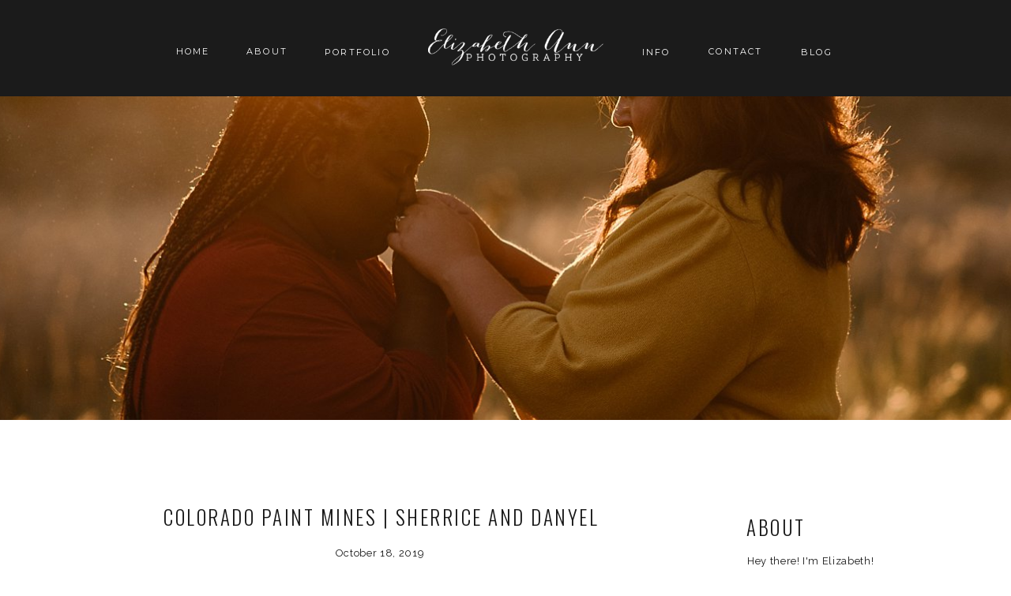

--- FILE ---
content_type: text/html; charset=UTF-8
request_url: https://elizabethannphotographyblog.com/2019/10/colorado-paint-mines-sherrice-and-danyel/
body_size: 22883
content:
<!DOCTYPE html>
<html lang="en-US" class="d">
<head>
<link rel="stylesheet" type="text/css" href="//lib.showit.co/engine/2.6.4/showit.css" />
<title>Colorado Paint Mines | Sherrice and Danyel | Showit Blog</title>
<meta name='robots' content='max-image-preview:large' />
<link rel='dns-prefetch' href='//secure.gravatar.com' />
<link rel='dns-prefetch' href='//elizabethannphotography.org' />
<link rel='dns-prefetch' href='//stats.wp.com' />
<link rel='dns-prefetch' href='//v0.wordpress.com' />
<link rel="alternate" type="application/rss+xml" title="Showit Blog &raquo; Feed" href="https://elizabethannphotography.org/feed/" />
<link rel="alternate" type="application/rss+xml" title="Showit Blog &raquo; Comments Feed" href="https://elizabethannphotography.org/comments/feed/" />
<link rel="alternate" type="application/rss+xml" title="Showit Blog &raquo; Colorado Paint Mines | Sherrice and Danyel Comments Feed" href="https://elizabethannphotography.org/2019/10/colorado-paint-mines-sherrice-and-danyel/feed/" />
<link rel="alternate" title="oEmbed (JSON)" type="application/json+oembed" href="https://elizabethannphotography.org/wp-json/oembed/1.0/embed?url=https%3A%2F%2Felizabethannphotography.org%2F2019%2F10%2Fcolorado-paint-mines-sherrice-and-danyel%2F" />
<link rel="alternate" title="oEmbed (XML)" type="text/xml+oembed" href="https://elizabethannphotography.org/wp-json/oembed/1.0/embed?url=https%3A%2F%2Felizabethannphotography.org%2F2019%2F10%2Fcolorado-paint-mines-sherrice-and-danyel%2F&#038;format=xml" />
<style id='wp-emoji-styles-inline-css' type='text/css'>

	img.wp-smiley, img.emoji {
		display: inline !important;
		border: none !important;
		box-shadow: none !important;
		height: 1em !important;
		width: 1em !important;
		margin: 0 0.07em !important;
		vertical-align: -0.1em !important;
		background: none !important;
		padding: 0 !important;
	}
/*# sourceURL=wp-emoji-styles-inline-css */
</style>
<style id='wp-block-library-inline-css' type='text/css'>
:root{--wp-block-synced-color:#7a00df;--wp-block-synced-color--rgb:122,0,223;--wp-bound-block-color:var(--wp-block-synced-color);--wp-editor-canvas-background:#ddd;--wp-admin-theme-color:#007cba;--wp-admin-theme-color--rgb:0,124,186;--wp-admin-theme-color-darker-10:#006ba1;--wp-admin-theme-color-darker-10--rgb:0,107,160.5;--wp-admin-theme-color-darker-20:#005a87;--wp-admin-theme-color-darker-20--rgb:0,90,135;--wp-admin-border-width-focus:2px}@media (min-resolution:192dpi){:root{--wp-admin-border-width-focus:1.5px}}.wp-element-button{cursor:pointer}:root .has-very-light-gray-background-color{background-color:#eee}:root .has-very-dark-gray-background-color{background-color:#313131}:root .has-very-light-gray-color{color:#eee}:root .has-very-dark-gray-color{color:#313131}:root .has-vivid-green-cyan-to-vivid-cyan-blue-gradient-background{background:linear-gradient(135deg,#00d084,#0693e3)}:root .has-purple-crush-gradient-background{background:linear-gradient(135deg,#34e2e4,#4721fb 50%,#ab1dfe)}:root .has-hazy-dawn-gradient-background{background:linear-gradient(135deg,#faaca8,#dad0ec)}:root .has-subdued-olive-gradient-background{background:linear-gradient(135deg,#fafae1,#67a671)}:root .has-atomic-cream-gradient-background{background:linear-gradient(135deg,#fdd79a,#004a59)}:root .has-nightshade-gradient-background{background:linear-gradient(135deg,#330968,#31cdcf)}:root .has-midnight-gradient-background{background:linear-gradient(135deg,#020381,#2874fc)}:root{--wp--preset--font-size--normal:16px;--wp--preset--font-size--huge:42px}.has-regular-font-size{font-size:1em}.has-larger-font-size{font-size:2.625em}.has-normal-font-size{font-size:var(--wp--preset--font-size--normal)}.has-huge-font-size{font-size:var(--wp--preset--font-size--huge)}.has-text-align-center{text-align:center}.has-text-align-left{text-align:left}.has-text-align-right{text-align:right}.has-fit-text{white-space:nowrap!important}#end-resizable-editor-section{display:none}.aligncenter{clear:both}.items-justified-left{justify-content:flex-start}.items-justified-center{justify-content:center}.items-justified-right{justify-content:flex-end}.items-justified-space-between{justify-content:space-between}.screen-reader-text{border:0;clip-path:inset(50%);height:1px;margin:-1px;overflow:hidden;padding:0;position:absolute;width:1px;word-wrap:normal!important}.screen-reader-text:focus{background-color:#ddd;clip-path:none;color:#444;display:block;font-size:1em;height:auto;left:5px;line-height:normal;padding:15px 23px 14px;text-decoration:none;top:5px;width:auto;z-index:100000}html :where(.has-border-color){border-style:solid}html :where([style*=border-top-color]){border-top-style:solid}html :where([style*=border-right-color]){border-right-style:solid}html :where([style*=border-bottom-color]){border-bottom-style:solid}html :where([style*=border-left-color]){border-left-style:solid}html :where([style*=border-width]){border-style:solid}html :where([style*=border-top-width]){border-top-style:solid}html :where([style*=border-right-width]){border-right-style:solid}html :where([style*=border-bottom-width]){border-bottom-style:solid}html :where([style*=border-left-width]){border-left-style:solid}html :where(img[class*=wp-image-]){height:auto;max-width:100%}:where(figure){margin:0 0 1em}html :where(.is-position-sticky){--wp-admin--admin-bar--position-offset:var(--wp-admin--admin-bar--height,0px)}@media screen and (max-width:600px){html :where(.is-position-sticky){--wp-admin--admin-bar--position-offset:0px}}

/*# sourceURL=wp-block-library-inline-css */
</style><style id='wp-block-image-inline-css' type='text/css'>
.wp-block-image>a,.wp-block-image>figure>a{display:inline-block}.wp-block-image img{box-sizing:border-box;height:auto;max-width:100%;vertical-align:bottom}@media not (prefers-reduced-motion){.wp-block-image img.hide{visibility:hidden}.wp-block-image img.show{animation:show-content-image .4s}}.wp-block-image[style*=border-radius] img,.wp-block-image[style*=border-radius]>a{border-radius:inherit}.wp-block-image.has-custom-border img{box-sizing:border-box}.wp-block-image.aligncenter{text-align:center}.wp-block-image.alignfull>a,.wp-block-image.alignwide>a{width:100%}.wp-block-image.alignfull img,.wp-block-image.alignwide img{height:auto;width:100%}.wp-block-image .aligncenter,.wp-block-image .alignleft,.wp-block-image .alignright,.wp-block-image.aligncenter,.wp-block-image.alignleft,.wp-block-image.alignright{display:table}.wp-block-image .aligncenter>figcaption,.wp-block-image .alignleft>figcaption,.wp-block-image .alignright>figcaption,.wp-block-image.aligncenter>figcaption,.wp-block-image.alignleft>figcaption,.wp-block-image.alignright>figcaption{caption-side:bottom;display:table-caption}.wp-block-image .alignleft{float:left;margin:.5em 1em .5em 0}.wp-block-image .alignright{float:right;margin:.5em 0 .5em 1em}.wp-block-image .aligncenter{margin-left:auto;margin-right:auto}.wp-block-image :where(figcaption){margin-bottom:1em;margin-top:.5em}.wp-block-image.is-style-circle-mask img{border-radius:9999px}@supports ((-webkit-mask-image:none) or (mask-image:none)) or (-webkit-mask-image:none){.wp-block-image.is-style-circle-mask img{border-radius:0;-webkit-mask-image:url('data:image/svg+xml;utf8,<svg viewBox="0 0 100 100" xmlns="http://www.w3.org/2000/svg"><circle cx="50" cy="50" r="50"/></svg>');mask-image:url('data:image/svg+xml;utf8,<svg viewBox="0 0 100 100" xmlns="http://www.w3.org/2000/svg"><circle cx="50" cy="50" r="50"/></svg>');mask-mode:alpha;-webkit-mask-position:center;mask-position:center;-webkit-mask-repeat:no-repeat;mask-repeat:no-repeat;-webkit-mask-size:contain;mask-size:contain}}:root :where(.wp-block-image.is-style-rounded img,.wp-block-image .is-style-rounded img){border-radius:9999px}.wp-block-image figure{margin:0}.wp-lightbox-container{display:flex;flex-direction:column;position:relative}.wp-lightbox-container img{cursor:zoom-in}.wp-lightbox-container img:hover+button{opacity:1}.wp-lightbox-container button{align-items:center;backdrop-filter:blur(16px) saturate(180%);background-color:#5a5a5a40;border:none;border-radius:4px;cursor:zoom-in;display:flex;height:20px;justify-content:center;opacity:0;padding:0;position:absolute;right:16px;text-align:center;top:16px;width:20px;z-index:100}@media not (prefers-reduced-motion){.wp-lightbox-container button{transition:opacity .2s ease}}.wp-lightbox-container button:focus-visible{outline:3px auto #5a5a5a40;outline:3px auto -webkit-focus-ring-color;outline-offset:3px}.wp-lightbox-container button:hover{cursor:pointer;opacity:1}.wp-lightbox-container button:focus{opacity:1}.wp-lightbox-container button:focus,.wp-lightbox-container button:hover,.wp-lightbox-container button:not(:hover):not(:active):not(.has-background){background-color:#5a5a5a40;border:none}.wp-lightbox-overlay{box-sizing:border-box;cursor:zoom-out;height:100vh;left:0;overflow:hidden;position:fixed;top:0;visibility:hidden;width:100%;z-index:100000}.wp-lightbox-overlay .close-button{align-items:center;cursor:pointer;display:flex;justify-content:center;min-height:40px;min-width:40px;padding:0;position:absolute;right:calc(env(safe-area-inset-right) + 16px);top:calc(env(safe-area-inset-top) + 16px);z-index:5000000}.wp-lightbox-overlay .close-button:focus,.wp-lightbox-overlay .close-button:hover,.wp-lightbox-overlay .close-button:not(:hover):not(:active):not(.has-background){background:none;border:none}.wp-lightbox-overlay .lightbox-image-container{height:var(--wp--lightbox-container-height);left:50%;overflow:hidden;position:absolute;top:50%;transform:translate(-50%,-50%);transform-origin:top left;width:var(--wp--lightbox-container-width);z-index:9999999999}.wp-lightbox-overlay .wp-block-image{align-items:center;box-sizing:border-box;display:flex;height:100%;justify-content:center;margin:0;position:relative;transform-origin:0 0;width:100%;z-index:3000000}.wp-lightbox-overlay .wp-block-image img{height:var(--wp--lightbox-image-height);min-height:var(--wp--lightbox-image-height);min-width:var(--wp--lightbox-image-width);width:var(--wp--lightbox-image-width)}.wp-lightbox-overlay .wp-block-image figcaption{display:none}.wp-lightbox-overlay button{background:none;border:none}.wp-lightbox-overlay .scrim{background-color:#fff;height:100%;opacity:.9;position:absolute;width:100%;z-index:2000000}.wp-lightbox-overlay.active{visibility:visible}@media not (prefers-reduced-motion){.wp-lightbox-overlay.active{animation:turn-on-visibility .25s both}.wp-lightbox-overlay.active img{animation:turn-on-visibility .35s both}.wp-lightbox-overlay.show-closing-animation:not(.active){animation:turn-off-visibility .35s both}.wp-lightbox-overlay.show-closing-animation:not(.active) img{animation:turn-off-visibility .25s both}.wp-lightbox-overlay.zoom.active{animation:none;opacity:1;visibility:visible}.wp-lightbox-overlay.zoom.active .lightbox-image-container{animation:lightbox-zoom-in .4s}.wp-lightbox-overlay.zoom.active .lightbox-image-container img{animation:none}.wp-lightbox-overlay.zoom.active .scrim{animation:turn-on-visibility .4s forwards}.wp-lightbox-overlay.zoom.show-closing-animation:not(.active){animation:none}.wp-lightbox-overlay.zoom.show-closing-animation:not(.active) .lightbox-image-container{animation:lightbox-zoom-out .4s}.wp-lightbox-overlay.zoom.show-closing-animation:not(.active) .lightbox-image-container img{animation:none}.wp-lightbox-overlay.zoom.show-closing-animation:not(.active) .scrim{animation:turn-off-visibility .4s forwards}}@keyframes show-content-image{0%{visibility:hidden}99%{visibility:hidden}to{visibility:visible}}@keyframes turn-on-visibility{0%{opacity:0}to{opacity:1}}@keyframes turn-off-visibility{0%{opacity:1;visibility:visible}99%{opacity:0;visibility:visible}to{opacity:0;visibility:hidden}}@keyframes lightbox-zoom-in{0%{transform:translate(calc((-100vw + var(--wp--lightbox-scrollbar-width))/2 + var(--wp--lightbox-initial-left-position)),calc(-50vh + var(--wp--lightbox-initial-top-position))) scale(var(--wp--lightbox-scale))}to{transform:translate(-50%,-50%) scale(1)}}@keyframes lightbox-zoom-out{0%{transform:translate(-50%,-50%) scale(1);visibility:visible}99%{visibility:visible}to{transform:translate(calc((-100vw + var(--wp--lightbox-scrollbar-width))/2 + var(--wp--lightbox-initial-left-position)),calc(-50vh + var(--wp--lightbox-initial-top-position))) scale(var(--wp--lightbox-scale));visibility:hidden}}
/*# sourceURL=https://elizabethannphotography.org/wp-includes/blocks/image/style.min.css */
</style>
<style id='wp-block-paragraph-inline-css' type='text/css'>
.is-small-text{font-size:.875em}.is-regular-text{font-size:1em}.is-large-text{font-size:2.25em}.is-larger-text{font-size:3em}.has-drop-cap:not(:focus):first-letter{float:left;font-size:8.4em;font-style:normal;font-weight:100;line-height:.68;margin:.05em .1em 0 0;text-transform:uppercase}body.rtl .has-drop-cap:not(:focus):first-letter{float:none;margin-left:.1em}p.has-drop-cap.has-background{overflow:hidden}:root :where(p.has-background){padding:1.25em 2.375em}:where(p.has-text-color:not(.has-link-color)) a{color:inherit}p.has-text-align-left[style*="writing-mode:vertical-lr"],p.has-text-align-right[style*="writing-mode:vertical-rl"]{rotate:180deg}
/*# sourceURL=https://elizabethannphotography.org/wp-includes/blocks/paragraph/style.min.css */
</style>
<style id='global-styles-inline-css' type='text/css'>
:root{--wp--preset--aspect-ratio--square: 1;--wp--preset--aspect-ratio--4-3: 4/3;--wp--preset--aspect-ratio--3-4: 3/4;--wp--preset--aspect-ratio--3-2: 3/2;--wp--preset--aspect-ratio--2-3: 2/3;--wp--preset--aspect-ratio--16-9: 16/9;--wp--preset--aspect-ratio--9-16: 9/16;--wp--preset--color--black: #000000;--wp--preset--color--cyan-bluish-gray: #abb8c3;--wp--preset--color--white: #ffffff;--wp--preset--color--pale-pink: #f78da7;--wp--preset--color--vivid-red: #cf2e2e;--wp--preset--color--luminous-vivid-orange: #ff6900;--wp--preset--color--luminous-vivid-amber: #fcb900;--wp--preset--color--light-green-cyan: #7bdcb5;--wp--preset--color--vivid-green-cyan: #00d084;--wp--preset--color--pale-cyan-blue: #8ed1fc;--wp--preset--color--vivid-cyan-blue: #0693e3;--wp--preset--color--vivid-purple: #9b51e0;--wp--preset--gradient--vivid-cyan-blue-to-vivid-purple: linear-gradient(135deg,rgb(6,147,227) 0%,rgb(155,81,224) 100%);--wp--preset--gradient--light-green-cyan-to-vivid-green-cyan: linear-gradient(135deg,rgb(122,220,180) 0%,rgb(0,208,130) 100%);--wp--preset--gradient--luminous-vivid-amber-to-luminous-vivid-orange: linear-gradient(135deg,rgb(252,185,0) 0%,rgb(255,105,0) 100%);--wp--preset--gradient--luminous-vivid-orange-to-vivid-red: linear-gradient(135deg,rgb(255,105,0) 0%,rgb(207,46,46) 100%);--wp--preset--gradient--very-light-gray-to-cyan-bluish-gray: linear-gradient(135deg,rgb(238,238,238) 0%,rgb(169,184,195) 100%);--wp--preset--gradient--cool-to-warm-spectrum: linear-gradient(135deg,rgb(74,234,220) 0%,rgb(151,120,209) 20%,rgb(207,42,186) 40%,rgb(238,44,130) 60%,rgb(251,105,98) 80%,rgb(254,248,76) 100%);--wp--preset--gradient--blush-light-purple: linear-gradient(135deg,rgb(255,206,236) 0%,rgb(152,150,240) 100%);--wp--preset--gradient--blush-bordeaux: linear-gradient(135deg,rgb(254,205,165) 0%,rgb(254,45,45) 50%,rgb(107,0,62) 100%);--wp--preset--gradient--luminous-dusk: linear-gradient(135deg,rgb(255,203,112) 0%,rgb(199,81,192) 50%,rgb(65,88,208) 100%);--wp--preset--gradient--pale-ocean: linear-gradient(135deg,rgb(255,245,203) 0%,rgb(182,227,212) 50%,rgb(51,167,181) 100%);--wp--preset--gradient--electric-grass: linear-gradient(135deg,rgb(202,248,128) 0%,rgb(113,206,126) 100%);--wp--preset--gradient--midnight: linear-gradient(135deg,rgb(2,3,129) 0%,rgb(40,116,252) 100%);--wp--preset--font-size--small: 13px;--wp--preset--font-size--medium: 20px;--wp--preset--font-size--large: 36px;--wp--preset--font-size--x-large: 42px;--wp--preset--spacing--20: 0.44rem;--wp--preset--spacing--30: 0.67rem;--wp--preset--spacing--40: 1rem;--wp--preset--spacing--50: 1.5rem;--wp--preset--spacing--60: 2.25rem;--wp--preset--spacing--70: 3.38rem;--wp--preset--spacing--80: 5.06rem;--wp--preset--shadow--natural: 6px 6px 9px rgba(0, 0, 0, 0.2);--wp--preset--shadow--deep: 12px 12px 50px rgba(0, 0, 0, 0.4);--wp--preset--shadow--sharp: 6px 6px 0px rgba(0, 0, 0, 0.2);--wp--preset--shadow--outlined: 6px 6px 0px -3px rgb(255, 255, 255), 6px 6px rgb(0, 0, 0);--wp--preset--shadow--crisp: 6px 6px 0px rgb(0, 0, 0);}:where(.is-layout-flex){gap: 0.5em;}:where(.is-layout-grid){gap: 0.5em;}body .is-layout-flex{display: flex;}.is-layout-flex{flex-wrap: wrap;align-items: center;}.is-layout-flex > :is(*, div){margin: 0;}body .is-layout-grid{display: grid;}.is-layout-grid > :is(*, div){margin: 0;}:where(.wp-block-columns.is-layout-flex){gap: 2em;}:where(.wp-block-columns.is-layout-grid){gap: 2em;}:where(.wp-block-post-template.is-layout-flex){gap: 1.25em;}:where(.wp-block-post-template.is-layout-grid){gap: 1.25em;}.has-black-color{color: var(--wp--preset--color--black) !important;}.has-cyan-bluish-gray-color{color: var(--wp--preset--color--cyan-bluish-gray) !important;}.has-white-color{color: var(--wp--preset--color--white) !important;}.has-pale-pink-color{color: var(--wp--preset--color--pale-pink) !important;}.has-vivid-red-color{color: var(--wp--preset--color--vivid-red) !important;}.has-luminous-vivid-orange-color{color: var(--wp--preset--color--luminous-vivid-orange) !important;}.has-luminous-vivid-amber-color{color: var(--wp--preset--color--luminous-vivid-amber) !important;}.has-light-green-cyan-color{color: var(--wp--preset--color--light-green-cyan) !important;}.has-vivid-green-cyan-color{color: var(--wp--preset--color--vivid-green-cyan) !important;}.has-pale-cyan-blue-color{color: var(--wp--preset--color--pale-cyan-blue) !important;}.has-vivid-cyan-blue-color{color: var(--wp--preset--color--vivid-cyan-blue) !important;}.has-vivid-purple-color{color: var(--wp--preset--color--vivid-purple) !important;}.has-black-background-color{background-color: var(--wp--preset--color--black) !important;}.has-cyan-bluish-gray-background-color{background-color: var(--wp--preset--color--cyan-bluish-gray) !important;}.has-white-background-color{background-color: var(--wp--preset--color--white) !important;}.has-pale-pink-background-color{background-color: var(--wp--preset--color--pale-pink) !important;}.has-vivid-red-background-color{background-color: var(--wp--preset--color--vivid-red) !important;}.has-luminous-vivid-orange-background-color{background-color: var(--wp--preset--color--luminous-vivid-orange) !important;}.has-luminous-vivid-amber-background-color{background-color: var(--wp--preset--color--luminous-vivid-amber) !important;}.has-light-green-cyan-background-color{background-color: var(--wp--preset--color--light-green-cyan) !important;}.has-vivid-green-cyan-background-color{background-color: var(--wp--preset--color--vivid-green-cyan) !important;}.has-pale-cyan-blue-background-color{background-color: var(--wp--preset--color--pale-cyan-blue) !important;}.has-vivid-cyan-blue-background-color{background-color: var(--wp--preset--color--vivid-cyan-blue) !important;}.has-vivid-purple-background-color{background-color: var(--wp--preset--color--vivid-purple) !important;}.has-black-border-color{border-color: var(--wp--preset--color--black) !important;}.has-cyan-bluish-gray-border-color{border-color: var(--wp--preset--color--cyan-bluish-gray) !important;}.has-white-border-color{border-color: var(--wp--preset--color--white) !important;}.has-pale-pink-border-color{border-color: var(--wp--preset--color--pale-pink) !important;}.has-vivid-red-border-color{border-color: var(--wp--preset--color--vivid-red) !important;}.has-luminous-vivid-orange-border-color{border-color: var(--wp--preset--color--luminous-vivid-orange) !important;}.has-luminous-vivid-amber-border-color{border-color: var(--wp--preset--color--luminous-vivid-amber) !important;}.has-light-green-cyan-border-color{border-color: var(--wp--preset--color--light-green-cyan) !important;}.has-vivid-green-cyan-border-color{border-color: var(--wp--preset--color--vivid-green-cyan) !important;}.has-pale-cyan-blue-border-color{border-color: var(--wp--preset--color--pale-cyan-blue) !important;}.has-vivid-cyan-blue-border-color{border-color: var(--wp--preset--color--vivid-cyan-blue) !important;}.has-vivid-purple-border-color{border-color: var(--wp--preset--color--vivid-purple) !important;}.has-vivid-cyan-blue-to-vivid-purple-gradient-background{background: var(--wp--preset--gradient--vivid-cyan-blue-to-vivid-purple) !important;}.has-light-green-cyan-to-vivid-green-cyan-gradient-background{background: var(--wp--preset--gradient--light-green-cyan-to-vivid-green-cyan) !important;}.has-luminous-vivid-amber-to-luminous-vivid-orange-gradient-background{background: var(--wp--preset--gradient--luminous-vivid-amber-to-luminous-vivid-orange) !important;}.has-luminous-vivid-orange-to-vivid-red-gradient-background{background: var(--wp--preset--gradient--luminous-vivid-orange-to-vivid-red) !important;}.has-very-light-gray-to-cyan-bluish-gray-gradient-background{background: var(--wp--preset--gradient--very-light-gray-to-cyan-bluish-gray) !important;}.has-cool-to-warm-spectrum-gradient-background{background: var(--wp--preset--gradient--cool-to-warm-spectrum) !important;}.has-blush-light-purple-gradient-background{background: var(--wp--preset--gradient--blush-light-purple) !important;}.has-blush-bordeaux-gradient-background{background: var(--wp--preset--gradient--blush-bordeaux) !important;}.has-luminous-dusk-gradient-background{background: var(--wp--preset--gradient--luminous-dusk) !important;}.has-pale-ocean-gradient-background{background: var(--wp--preset--gradient--pale-ocean) !important;}.has-electric-grass-gradient-background{background: var(--wp--preset--gradient--electric-grass) !important;}.has-midnight-gradient-background{background: var(--wp--preset--gradient--midnight) !important;}.has-small-font-size{font-size: var(--wp--preset--font-size--small) !important;}.has-medium-font-size{font-size: var(--wp--preset--font-size--medium) !important;}.has-large-font-size{font-size: var(--wp--preset--font-size--large) !important;}.has-x-large-font-size{font-size: var(--wp--preset--font-size--x-large) !important;}
/*# sourceURL=global-styles-inline-css */
</style>

<style id='classic-theme-styles-inline-css' type='text/css'>
/*! This file is auto-generated */
.wp-block-button__link{color:#fff;background-color:#32373c;border-radius:9999px;box-shadow:none;text-decoration:none;padding:calc(.667em + 2px) calc(1.333em + 2px);font-size:1.125em}.wp-block-file__button{background:#32373c;color:#fff;text-decoration:none}
/*# sourceURL=/wp-includes/css/classic-themes.min.css */
</style>
<link rel='stylesheet' id='pub-style-css' href='https://elizabethannphotography.org/wp-content/themes/showit/pubs/myr-exr8r9g89ndecvrnhq/20260108203808Skwqkkv/assets/pub.css?ver=1767904696' type='text/css' media='all' />
<script type="text/javascript" src="https://elizabethannphotography.org/wp-includes/js/jquery/jquery.min.js?ver=3.7.1" id="jquery-core-js"></script>
<script type="text/javascript" id="jquery-core-js-after">
/* <![CDATA[ */
$ = jQuery;
//# sourceURL=jquery-core-js-after
/* ]]> */
</script>
<script type="text/javascript" src="https://elizabethannphotography.org/wp-content/themes/showit/pubs/myr-exr8r9g89ndecvrnhq/20260108203808Skwqkkv/assets/pub.js?ver=1767904696" id="pub-script-js"></script>
<link rel="https://api.w.org/" href="https://elizabethannphotography.org/wp-json/" /><link rel="alternate" title="JSON" type="application/json" href="https://elizabethannphotography.org/wp-json/wp/v2/posts/14822" /><link rel="EditURI" type="application/rsd+xml" title="RSD" href="https://elizabethannphotography.org/xmlrpc.php?rsd" />
<link rel="canonical" href="https://elizabethannphotography.org/2019/10/colorado-paint-mines-sherrice-and-danyel/" />
<link rel='shortlink' href='https://wp.me/p2XLrJ-3R4' />
	<style>img#wpstats{display:none}</style>
		
<!-- Jetpack Open Graph Tags -->
<meta property="og:type" content="article" />
<meta property="og:title" content="Colorado Paint Mines | Sherrice and Danyel" />
<meta property="og:url" content="https://elizabethannphotography.org/2019/10/colorado-paint-mines-sherrice-and-danyel/" />
<meta property="og:description" content="Colorado Paint Mines | Sherrice and Danyel This was such a fun engagement session for me! I&#8217;ve been friends with Sherrice and Danyel through my gym, Crossfit Endemic for a while now and was s…" />
<meta property="article:published_time" content="2019-10-18T13:26:05+00:00" />
<meta property="article:modified_time" content="2019-10-18T13:26:11+00:00" />
<meta property="og:site_name" content="Showit Blog" />
<meta property="og:image" content="https://elizabethannphotography.org/wp-content/uploads/2019/10/denverweddingphotographer_7145.jpg" />
<meta property="og:image:width" content="1305" />
<meta property="og:image:height" content="2048" />
<meta property="og:image:alt" content="Colorado Springs Wedding Photographer" />
<meta property="og:locale" content="en_US" />
<meta name="twitter:text:title" content="Colorado Paint Mines | Sherrice and Danyel" />
<meta name="twitter:image" content="https://elizabethannphotography.org/wp-content/uploads/2019/10/denverweddingphotographer_7145.jpg?w=640" />
<meta name="twitter:image:alt" content="Colorado Springs Wedding Photographer" />
<meta name="twitter:card" content="summary_large_image" />

<!-- End Jetpack Open Graph Tags -->

<meta charset="UTF-8" />
<meta name="viewport" content="width=device-width, initial-scale=1" />
<link rel="icon" type="image/png" href="//static.showit.co/200/_QzQ7F90RI-vIpDSQaXl1g/57961/coalfinished2013.png" />
<link rel="preconnect" href="https://static.showit.co" />

<link rel="preconnect" href="https://fonts.googleapis.com">
<link rel="preconnect" href="https://fonts.gstatic.com" crossorigin>
<link href="https://fonts.googleapis.com/css?family=Oswald:300|Montserrat:regular|Raleway:regular|Raleway:italic" rel="stylesheet" type="text/css"/>
<style>
@font-face{font-family:Brandon Grotesque;src:url('//static.showit.co/file/s-C7zWs2Q92BiEUc4S95cg/shared/brandon_reg_1-webfont.woff');}
</style>
<script id="init_data" type="application/json">
{"mobile":{"w":320},"desktop":{"w":1200,"bgFillType":"color","bgColor":"#ffffff"},"sid":"myr-exr8r9g89ndecvrnhq","break":768,"assetURL":"//static.showit.co","contactFormId":"57961/149806","cfAction":"aHR0cHM6Ly9jbGllbnRzZXJ2aWNlLnNob3dpdC5jby9jb250YWN0Zm9ybQ==","sgAction":"aHR0cHM6Ly9jbGllbnRzZXJ2aWNlLnNob3dpdC5jby9zb2NpYWxncmlk","blockData":[{"slug":"mobile-menu-closed","visible":"m","states":[],"d":{"h":400,"w":1200,"bgFillType":"color","bgColor":"#FFFFFF","bgMediaType":"none"},"m":{"h":115,"w":320,"bgFillType":"color","bgColor":"#FFFFFF","bgMediaType":"none"}},{"slug":"navigation","visible":"d","states":[],"d":{"h":122,"w":1200,"locking":{"side":"t","scrollOffset":1},"bgFillType":"color","bgColor":"#1b1b1b","bgMediaType":"none"},"m":{"h":1,"w":320,"bgFillType":"color","bgColor":"#FFFFFF","bgMediaType":"none"}},{"slug":"featured-image","visible":"a","states":[],"d":{"h":531,"w":1200,"stateTrIn":{"type":"slide","direction":"Right"},"stateTrOut":{"type":"slide","direction":"Left"},"bgFillType":"color","bgColor":"#000000:0","bgMediaType":"none"},"m":{"h":200,"w":320,"bgFillType":"color","bgColor":"#000000:0","bgMediaType":"none"}},{"slug":"sidebar","visible":"a","states":[],"d":{"h":1,"w":1200,"bgFillType":"color","bgColor":"#000000:0","bgMediaType":"none"},"m":{"h":461,"w":320,"bgFillType":"color","bgColor":"#000000:0","bgMediaType":"none"}},{"slug":"post-title","visible":"a","states":[],"d":{"h":141,"w":1200,"nature":"dH","bgFillType":"color","bgColor":"#ffffff","bgMediaType":"none"},"m":{"h":91,"w":320,"nature":"dH","bgFillType":"color","bgColor":"#FFFFFF","bgMediaType":"none"}},{"slug":"post-content","visible":"a","states":[],"d":{"h":163,"w":1200,"nature":"dH","bgFillType":"color","bgColor":"#ffffff","bgMediaType":"none"},"m":{"h":171,"w":320,"nature":"dH","bgFillType":"color","bgColor":"#FFFFFF","bgMediaType":"none"}},{"slug":"category","visible":"a","states":[],"d":{"h":173,"w":1200,"nature":"dH","bgFillType":"color","bgColor":"#ffffff","bgMediaType":"none"},"m":{"h":98,"w":320,"nature":"dH","bgFillType":"color","bgColor":"#FFFFFF","bgMediaType":"none"}},{"slug":"post-comments","visible":"a","states":[],"d":{"h":66,"w":1200,"nature":"dH","bgFillType":"color","bgColor":"#FFFFFF","bgMediaType":"none"},"m":{"h":50,"w":320,"nature":"dH","bgFillType":"color","bgColor":"#FFFFFF","bgMediaType":"none"}},{"slug":"comments-form","visible":"a","states":[],"d":{"h":65,"w":1200,"nature":"dH","bgFillType":"color","bgColor":"#FFFFFF","bgMediaType":"none"},"m":{"h":50,"w":320,"nature":"dH","bgFillType":"color","bgColor":"#FFFFFF","bgMediaType":"none"}},{"slug":"pagination","visible":"a","states":[],"d":{"h":200,"w":1200,"nature":"dH","bgFillType":"color","bgColor":"#ffffff","bgMediaType":"none"},"m":{"h":100,"w":320,"nature":"dH","bgFillType":"color","bgColor":"colors-6","bgMediaType":"none"}},{"slug":"footer","visible":"a","states":[],"d":{"h":467,"w":1200,"bgFillType":"color","bgColor":"colors-7","bgMediaType":"none"},"m":{"h":490,"w":320,"bgFillType":"color","bgColor":"colors-7","bgMediaType":"none"}},{"slug":"credits","visible":"a","states":[],"d":{"h":50,"w":1200,"bgFillType":"color","bgColor":"#191919","bgMediaType":"none"},"m":{"h":62,"w":320,"bgFillType":"color","bgColor":"colors-0","bgMediaType":"none"}},{"slug":"mobile-menu-open","visible":"m","states":[],"d":{"h":400,"w":1200,"bgFillType":"color","bgColor":"#FFFFFF","bgMediaType":"none"},"m":{"h":550,"w":320,"locking":{"side":"t"},"nature":"wH","bgFillType":"color","bgColor":"#f9f9f9","bgMediaType":"none"}},{"slug":"site-canvas-subscribe","visible":"a","states":[],"d":{"h":556,"w":1200,"locking":{"side":"t","offset":0},"nature":"wH","trIn":{"type":"fade","delay":0,"duration":1,"direction":"none"},"trOut":{"type":"fade","duration":1,"direction":"none"},"stateTrIn":{"type":"none","duration":1.25,"direction":"Down"},"stateTrOut":{"type":"none","duration":2,"direction":"Up"},"bgFillType":"color","bgColor":"#000000:0","bgMediaType":"none","tr":{"in":{"cl":"fadeIn","d":1,"dl":0},"out":{"cl":"fadeOut","d":1,"dl":"0"}}},"m":{"h":322,"w":320,"nature":"wH","stateTrIn":{"type":"none","duration":1.25,"direction":"Down"},"stateTrOut":{"type":"none","duration":2,"direction":"Up"},"bgFillType":"color","bgColor":"#000000:0","bgMediaType":"none"}}],"elementData":[{"type":"icon","visible":"a","id":"mobile-menu-closed_0","blockId":"mobile-menu-closed","m":{"x":253,"y":5,"w":50,"h":50,"a":0},"d":{"x":550,"y":150,"w":100,"h":100,"a":0}},{"type":"text","visible":"a","id":"mobile-menu-closed_1","blockId":"mobile-menu-closed","m":{"x":23,"y":18,"w":102,"h":25,"a":0},"d":{"x":543,"y":191,"w":114,"h":19,"a":0}},{"type":"graphic","visible":"a","id":"mobile-menu-closed_2","blockId":"mobile-menu-closed","m":{"x":16,"y":9,"w":233,"h":111,"a":0},"d":{"x":180,"y":15,"w":840,"h":371,"a":0},"c":{"key":"_QzQ7F90RI-vIpDSQaXl1g/57961/coalfinished2013.png","aspect_ratio":2.26563}},{"type":"text","visible":"d","id":"navigation_0","blockId":"navigation","m":{"x":103.3,"y":385.288,"w":113.4,"h":21,"a":0,"lockV":"t"},"d":{"x":971,"y":53,"w":46,"h":17,"a":0}},{"type":"text","visible":"d","id":"navigation_1","blockId":"navigation","m":{"x":103.3,"y":334.673,"w":113.4,"h":21,"a":0,"lockV":"t"},"d":{"x":855,"y":52,"w":73.024,"h":17.011,"a":0}},{"type":"text","visible":"d","id":"navigation_2","blockId":"navigation","m":{"x":103.3,"y":284.057,"w":113.4,"h":21,"a":0,"lockV":"t"},"d":{"x":768,"y":53,"w":45,"h":17,"a":0}},{"type":"text","visible":"d","id":"navigation_3","blockId":"navigation","m":{"x":103.3,"y":233.442,"w":113.4,"h":21,"a":0,"lockV":"t"},"d":{"x":366,"y":53,"w":93,"h":17,"a":0}},{"type":"text","visible":"d","id":"navigation_4","blockId":"navigation","m":{"x":103.3,"y":182.826,"w":113.4,"h":21,"a":0,"lockV":"t"},"d":{"x":272,"y":52,"w":52.024,"h":17.016,"a":0}},{"type":"text","visible":"d","id":"navigation_5","blockId":"navigation","m":{"x":103.3,"y":132.211,"w":113.4,"h":21,"a":0,"lockV":"t"},"d":{"x":179,"y":52,"w":50.024,"h":17.016,"a":0}},{"type":"graphic","visible":"a","id":"navigation_6","blockId":"navigation","m":{"x":101,"y":30,"w":118,"h":104,"a":0},"d":{"x":502,"y":5,"w":224,"h":112,"a":0},"c":{"key":"_w4RBa67RqmlUCtooE2Rnw/57961/whitefinished2013.png","aspect_ratio":2.26563}},{"type":"graphic","visible":"a","id":"featured-image_0","blockId":"featured-image","m":{"x":-1.005,"y":-1.005,"w":322.01,"h":202.01,"a":0},"d":{"x":-10,"y":-3,"w":1220,"h":603,"a":0,"lockH":"s","lockV":"s"},"c":{"key":"2EsHgc70TeqzTSvc6rbxaQ/shared/erika-chris-136.jpg","aspect_ratio":1.5}},{"type":"simple","visible":"d","id":"sidebar_0","blockId":"sidebar","m":{"x":63,"y":250,"w":224,"h":30,"a":0},"d":{"x":906,"y":684,"w":204,"h":41,"a":0}},{"type":"text","visible":"a","id":"sidebar_1","blockId":"sidebar","m":{"x":33,"y":113,"w":253,"h":89,"a":0},"d":{"x":906,"y":164,"w":236,"h":175,"a":0}},{"type":"text","visible":"a","id":"sidebar_2","blockId":"sidebar","m":{"x":33,"y":67,"w":68,"h":28,"a":0},"d":{"x":905,"y":117,"w":228,"h":35,"a":0}},{"type":"text","visible":"a","id":"sidebar_3","blockId":"sidebar","m":{"x":33,"y":280,"w":222,"h":28,"a":0},"d":{"x":905,"y":428,"w":228,"h":36,"a":0}},{"type":"text","visible":"a","id":"sidebar_4","blockId":"sidebar","m":{"x":33,"y":324,"w":86,"h":16,"a":0},"d":{"x":906,"y":473,"w":236,"h":28,"a":0}},{"type":"text","visible":"a","id":"sidebar_5","blockId":"sidebar","m":{"x":33,"y":356,"w":157,"h":16,"a":0},"d":{"x":906,"y":506,"w":236,"h":28,"a":0}},{"type":"text","visible":"a","id":"sidebar_6","blockId":"sidebar","m":{"x":33,"y":388,"w":134,"h":16,"a":0},"d":{"x":906,"y":538,"w":236,"h":28,"a":0}},{"type":"text","visible":"d","id":"sidebar_7","blockId":"sidebar","m":{"x":248,"y":286,"w":222,"h":28,"a":0},"d":{"x":905,"y":638,"w":228,"h":37,"a":0}},{"type":"text","visible":"d","id":"sidebar_8","blockId":"sidebar","m":{"x":74,"y":257,"w":86,"h":16,"a":0},"d":{"x":919,"y":691,"w":184,"h":27,"a":0}},{"type":"text","visible":"d","id":"sidebar_9","blockId":"sidebar","m":{"x":230,"y":336,"w":222,"h":28,"a":0},"d":{"x":905,"y":769,"w":228,"h":36,"a":0}},{"type":"icon","visible":"a","id":"sidebar_10","blockId":"sidebar","m":{"x":266,"y":68,"w":17,"h":17,"a":0},"d":{"x":1001,"y":817,"w":18,"h":18,"a":0}},{"type":"icon","visible":"a","id":"sidebar_11","blockId":"sidebar","m":{"x":234,"y":68,"w":17,"h":17,"a":0},"d":{"x":967,"y":817,"w":18,"h":18,"a":0}},{"type":"icon","visible":"a","id":"sidebar_12","blockId":"sidebar","m":{"x":203,"y":68,"w":17,"h":17,"a":0},"d":{"x":934,"y":817,"w":18,"h":18,"a":0}},{"type":"icon","visible":"a","id":"sidebar_13","blockId":"sidebar","m":{"x":171,"y":68,"w":17,"h":17,"a":0},"d":{"x":901,"y":817,"w":18,"h":18,"a":0}},{"type":"text","visible":"a","id":"post-title_0","blockId":"post-title","m":{"x":34,"y":57,"w":253,"h":28,"a":0},"d":{"x":104,"y":103,"w":677,"h":34,"a":0}},{"type":"text","visible":"a","id":"post-content_0","blockId":"post-content","m":{"x":60,"y":11.5,"w":200,"h":17,"a":0},"d":{"x":336,"y":6,"w":210.016,"h":26.02,"a":0}},{"type":"text","visible":"a","id":"post-content_1","blockId":"post-content","m":{"x":34,"y":47,"w":253,"h":103,"a":0},"d":{"x":102,"y":47,"w":680,"h":102,"a":0}},{"type":"text","visible":"a","id":"category_0","blockId":"category","m":{"x":137,"y":15,"w":134,"h":17,"a":0},"d":{"x":201,"y":82,"w":457,"h":25,"a":0}},{"type":"text","visible":"a","id":"category_1","blockId":"category","m":{"x":48,"y":16,"w":85,"h":19,"a":0},"d":{"x":105,"y":86,"w":88,"h":31,"a":0}},{"type":"text","visible":"a","id":"category_2","blockId":"category","m":{"x":50,"y":58,"w":48,"h":15,"a":0},"d":{"x":106,"y":133,"w":55,"h":19,"a":0}},{"type":"icon","visible":"a","id":"category_3","blockId":"category","m":{"x":246,"y":61,"w":14.817,"h":15.017,"a":0},"d":{"x":312,"y":136,"w":20,"h":19,"a":0,"o":100,"lockV":"t"}},{"type":"icon","visible":"a","id":"category_4","blockId":"category","m":{"x":109.006,"y":61,"w":14.817,"h":15.017,"a":0},"d":{"x":170,"y":136,"w":20,"h":19,"a":0,"o":100,"lockV":"t"}},{"type":"icon","visible":"a","id":"category_5","blockId":"category","m":{"x":175,"y":61,"w":14.817,"h":15.017,"a":0},"d":{"x":239,"y":136,"w":20,"h":19,"a":0,"o":100,"lockV":"t"}},{"type":"icon","visible":"a","id":"category_6","blockId":"category","m":{"x":142,"y":61,"w":14.817,"h":15.017,"a":0},"d":{"x":205,"y":136,"w":20,"h":19,"a":0,"o":100,"lockV":"t"}},{"type":"icon","visible":"a","id":"category_7","blockId":"category","m":{"x":209,"y":59,"w":19,"h":19,"a":0},"d":{"x":276,"y":135,"w":22,"h":21,"a":0,"o":100,"lockV":"t"}},{"type":"text","visible":"a","id":"post-comments_0","blockId":"post-comments","m":{"x":47,"y":15,"w":227,"h":20,"a":0},"d":{"x":108,"y":33,"w":740,"h":28,"a":0}},{"type":"text","visible":"a","id":"comments-form_0","blockId":"comments-form","m":{"x":47,"y":18,"w":227,"h":15,"a":0},"d":{"x":108,"y":42,"w":736,"h":23,"a":0}},{"type":"text","visible":"a","id":"pagination_0","blockId":"pagination","m":{"x":48.998,"y":38,"w":106.005,"h":24.002,"a":0},"d":{"x":107,"y":102,"w":214,"h":26,"a":0}},{"type":"text","visible":"a","id":"pagination_1","blockId":"pagination","m":{"x":168.998,"y":38,"w":102.005,"h":24.002,"a":0},"d":{"x":478,"y":102,"w":216,"h":26,"a":0}},{"type":"icon","visible":"a","id":"footer_0","blockId":"footer","m":{"x":195,"y":308,"w":14,"h":14,"a":0},"d":{"x":152,"y":367,"w":18,"h":18,"a":0}},{"type":"icon","visible":"a","id":"footer_1","blockId":"footer","m":{"x":111,"y":308,"w":14,"h":14,"a":0},"d":{"x":53,"y":368,"w":18,"h":18,"a":0}},{"type":"icon","visible":"a","id":"footer_2","blockId":"footer","m":{"x":166,"y":308,"w":14,"h":14,"a":0},"d":{"x":119,"y":367,"w":18,"h":18,"a":0}},{"type":"icon","visible":"a","id":"footer_3","blockId":"footer","m":{"x":139,"y":308,"w":14,"h":14,"a":0},"d":{"x":86,"y":368,"w":18,"h":18,"a":0}},{"type":"graphic","visible":"a","id":"footer_4","blockId":"footer","m":{"x":168,"y":172,"w":99,"h":102,"a":0},"d":{"x":334,"y":86,"w":251,"h":251,"a":0},"c":{"key":"3JOPt_NnR06KRHPmkcOpmg/57961/denverweddingphotographer_1040.jpg","aspect_ratio":0.66748}},{"type":"graphic","visible":"a","id":"footer_5","blockId":"footer","m":{"x":168,"y":56,"w":99,"h":102,"a":0},"d":{"x":613,"y":86,"w":251,"h":251,"a":0},"c":{"key":"-9lo3-vXROiU6_BcSN0A_g/57961/denverweddingphotographer_0670.jpg","aspect_ratio":0.68066}},{"type":"graphic","visible":"a","id":"footer_6","blockId":"footer","m":{"x":53,"y":56,"w":99,"h":102,"a":0},"d":{"x":893,"y":86,"w":251,"h":251,"a":0},"c":{"key":"8B8xEyEaR8CCUtvVHaQy9g/57961/denverweddingphotographer_0762.jpg","aspect_ratio":0.66553}},{"type":"text","visible":"a","id":"footer_7","blockId":"footer","m":{"x":64,"y":383,"w":190,"h":63,"a":0},"d":{"x":765,"y":373,"w":379,"h":60,"a":0}},{"type":"graphic","visible":"a","id":"footer_8","blockId":"footer","m":{"x":53,"y":172,"w":99,"h":102,"a":0},"d":{"x":56,"y":86,"w":251,"h":251,"a":0},"c":{"key":"6eukBoMJTBGapEXKDMmcwQ/57961/denverweddingphotographer_0329.jpg","aspect_ratio":1.50257}},{"type":"text","visible":"a","id":"footer_9","blockId":"footer","m":{"x":62,"y":344,"w":194,"h":16,"a":0},"d":{"x":57,"y":396,"w":444,"h":30,"a":0}},{"type":"simple","visible":"d","id":"footer_10","blockId":"footer","m":{"x":48,"y":74,"w":224,"h":343,"a":0},"d":{"x":440,"y":186,"w":320,"h":51,"a":0}},{"type":"text","visible":"d","id":"footer_11","blockId":"footer","m":{"x":109,"y":237,"w":102,"h":17,"a":0},"d":{"x":443,"y":203,"w":315,"h":19,"a":0}},{"type":"text","visible":"a","id":"credits_0","blockId":"credits","m":{"x":27,"y":13,"w":267,"h":17,"a":0},"d":{"x":410,"y":13,"w":230,"h":25,"a":0}},{"type":"text","visible":"a","id":"credits_1","blockId":"credits","m":{"x":9,"y":33,"w":303,"h":17,"a":0},"d":{"x":640,"y":13,"w":294.012,"h":25,"a":0}},{"type":"text","visible":"m","id":"mobile-menu-open_0","blockId":"mobile-menu-open","m":{"x":189,"y":466,"w":76,"h":22,"a":0,"lockV":"t"},"d":{"x":562,"y":193,"w":97.19999999999999,"h":18,"a":0}},{"type":"icon","visible":"m","id":"mobile-menu-open_1","blockId":"mobile-menu-open","m":{"x":217,"y":424,"w":21,"h":25,"a":0,"lockV":"t"},"d":{"x":575,"y":175,"w":100,"h":100,"a":0}},{"type":"text","visible":"m","id":"mobile-menu-open_2","blockId":"mobile-menu-open","m":{"x":56,"y":466,"w":76,"h":22,"a":0},"d":{"x":562,"y":193,"w":97.19999999999999,"h":18,"a":0}},{"type":"icon","visible":"m","id":"mobile-menu-open_3","blockId":"mobile-menu-open","m":{"x":82,"y":424,"w":21,"h":24,"a":0,"lockV":"t"},"d":{"x":575,"y":175,"w":100,"h":100,"a":0}},{"type":"text","visible":"m","id":"mobile-menu-open_4","blockId":"mobile-menu-open","m":{"x":56,"y":346,"w":76,"h":22,"a":0,"lockV":"t"},"d":{"x":562,"y":193,"w":97.19999999999999,"h":18,"a":0}},{"type":"icon","visible":"m","id":"mobile-menu-open_5","blockId":"mobile-menu-open","m":{"x":80,"y":302,"w":27,"h":30,"a":0,"lockV":"t"},"d":{"x":575,"y":175,"w":100,"h":100,"a":0}},{"type":"text","visible":"m","id":"mobile-menu-open_6","blockId":"mobile-menu-open","m":{"x":191,"y":346,"w":76,"h":22,"a":0,"lockV":"t"},"d":{"x":562,"y":193,"w":97.19999999999999,"h":18,"a":0}},{"type":"icon","visible":"m","id":"mobile-menu-open_7","blockId":"mobile-menu-open","m":{"x":216,"y":306,"w":23,"h":23,"a":0,"lockV":"t"},"d":{"x":575,"y":175,"w":100,"h":100,"a":0}},{"type":"text","visible":"m","id":"mobile-menu-open_8","blockId":"mobile-menu-open","m":{"x":190,"y":232,"w":76,"h":22,"a":0,"lockV":"t"},"d":{"x":562,"y":193,"w":97.19999999999999,"h":18,"a":0}},{"type":"icon","visible":"m","id":"mobile-menu-open_9","blockId":"mobile-menu-open","m":{"x":215,"y":189,"w":25,"h":27,"a":0,"lockV":"t"},"d":{"x":575,"y":175,"w":100,"h":100,"a":0}},{"type":"text","visible":"m","id":"mobile-menu-open_10","blockId":"mobile-menu-open","m":{"x":56,"y":232,"w":76,"h":22,"a":0,"lockV":"t"},"d":{"x":562,"y":193,"w":97.19999999999999,"h":18,"a":0}},{"type":"icon","visible":"m","id":"mobile-menu-open_11","blockId":"mobile-menu-open","m":{"x":80,"y":189,"w":27,"h":27,"a":0,"lockV":"t"},"d":{"x":575,"y":175,"w":100,"h":100,"a":0}},{"type":"icon","visible":"m","id":"mobile-menu-open_12","blockId":"mobile-menu-open","m":{"x":281,"y":11,"w":29,"h":28,"a":0,"lockV":"t"},"d":{"x":575,"y":175,"w":100,"h":100,"a":0}},{"type":"text","visible":"m","id":"mobile-menu-open_13","blockId":"mobile-menu-open","m":{"x":33,"y":66,"w":255,"h":37,"a":0,"lockV":"t"},"d":{"x":422.5,"y":82.5,"w":195,"h":65,"a":0}},{"type":"simple","visible":"a","id":"mobile-menu-open_14","blockId":"mobile-menu-open","m":{"x":141,"y":123,"w":38,"h":2,"a":0,"lockV":"t"},"d":{"x":360,"y":120,"w":480,"h":160,"a":0}},{"type":"simple","visible":"a","id":"site-canvas-subscribe_0","blockId":"site-canvas-subscribe","m":{"x":10,"y":8,"w":300,"h":302,"a":0},"d":{"x":343,"y":224,"w":514,"h":323,"a":0}},{"type":"iframe","visible":"a","id":"site-canvas-subscribe_1","blockId":"site-canvas-subscribe","m":{"x":41,"y":193,"w":238,"h":108,"a":0},"d":{"x":425,"y":403,"w":351,"h":118,"a":0}},{"type":"text","visible":"a","id":"site-canvas-subscribe_2","blockId":"site-canvas-subscribe","m":{"x":30,"y":71,"w":261,"h":30,"a":0},"d":{"x":484,"y":276,"w":232,"h":60,"a":0}},{"type":"text","visible":"a","id":"site-canvas-subscribe_3","blockId":"site-canvas-subscribe","m":{"x":56,"y":119,"w":208,"h":87,"a":0},"d":{"x":404,"y":338,"w":393,"h":69,"a":0}},{"type":"graphic","visible":"d","id":"site-canvas-subscribe_4","blockId":"site-canvas-subscribe","m":{"x":48,"y":126,"w":224,"h":149,"a":0},"d":{"x":343,"y":19,"w":514,"h":205,"a":0,"gs":{"s":10}},"c":{"key":"kd5G24fXTXiCtFe-QWBQCw/57961/denverweddingphotographer_1041.jpg","aspect_ratio":1.49817}},{"type":"icon","visible":"a","id":"site-canvas-subscribe_5","blockId":"site-canvas-subscribe","m":{"x":274,"y":25,"w":23,"h":23,"a":0},"d":{"x":814,"y":33,"w":37,"h":29,"a":0}}]}
</script>
<link
rel="stylesheet"
type="text/css"
href="https://cdnjs.cloudflare.com/ajax/libs/animate.css/3.4.0/animate.min.css"
/>


<script src="//lib.showit.co/engine/2.6.4/showit-lib.min.js"></script>
<script src="//lib.showit.co/engine/2.6.4/showit.min.js"></script>
<script>

function initPage(){

}
</script>

<style id="si-page-css">
html.m {background-color:rgba(255,255,255,1);}
html.d {background-color:rgba(255,255,255,1);}
.d .se:has(.st-primary) {border-radius:10px;box-shadow:none;opacity:1;overflow:hidden;transition-duration:0.5s;}
.d .st-primary {padding:10px 14px 10px 14px;border-width:0px;border-color:rgba(21,21,21,1);background-color:rgba(21,21,21,1);background-image:none;border-radius:inherit;transition-duration:0.5s;}
.d .st-primary span {color:rgba(255,255,255,1);font-family:'Brandon Grotesque';font-weight:400;font-style:normal;font-size:14px;text-align:center;text-transform:uppercase;letter-spacing:0.2em;line-height:1.8;transition-duration:0.5s;}
.d .se:has(.st-primary:hover), .d .se:has(.trigger-child-hovers:hover .st-primary) {}
.d .st-primary.se-button:hover, .d .trigger-child-hovers:hover .st-primary.se-button {background-color:rgba(21,21,21,1);background-image:none;transition-property:background-color,background-image;}
.d .st-primary.se-button:hover span, .d .trigger-child-hovers:hover .st-primary.se-button span {}
.m .se:has(.st-primary) {border-radius:10px;box-shadow:none;opacity:1;overflow:hidden;}
.m .st-primary {padding:10px 14px 10px 14px;border-width:0px;border-color:rgba(21,21,21,1);background-color:rgba(21,21,21,1);background-image:none;border-radius:inherit;}
.m .st-primary span {color:rgba(255,255,255,1);font-family:'Brandon Grotesque';font-weight:400;font-style:normal;font-size:12px;text-align:center;text-transform:uppercase;letter-spacing:0.2em;line-height:1.7;}
.d .se:has(.st-secondary) {border-radius:10px;box-shadow:none;opacity:1;overflow:hidden;transition-duration:0.5s;}
.d .st-secondary {padding:10px 14px 10px 14px;border-width:2px;border-color:rgba(21,21,21,1);background-color:rgba(0,0,0,0);background-image:none;border-radius:inherit;transition-duration:0.5s;}
.d .st-secondary span {color:rgba(21,21,21,1);font-family:'Brandon Grotesque';font-weight:400;font-style:normal;font-size:14px;text-align:center;text-transform:uppercase;letter-spacing:0.2em;line-height:1.8;transition-duration:0.5s;}
.d .se:has(.st-secondary:hover), .d .se:has(.trigger-child-hovers:hover .st-secondary) {}
.d .st-secondary.se-button:hover, .d .trigger-child-hovers:hover .st-secondary.se-button {border-color:rgba(21,21,21,0.7);background-color:rgba(0,0,0,0);background-image:none;transition-property:border-color,background-color,background-image;}
.d .st-secondary.se-button:hover span, .d .trigger-child-hovers:hover .st-secondary.se-button span {color:rgba(21,21,21,0.7);transition-property:color;}
.m .se:has(.st-secondary) {border-radius:10px;box-shadow:none;opacity:1;overflow:hidden;}
.m .st-secondary {padding:10px 14px 10px 14px;border-width:2px;border-color:rgba(21,21,21,1);background-color:rgba(0,0,0,0);background-image:none;border-radius:inherit;}
.m .st-secondary span {color:rgba(21,21,21,1);font-family:'Brandon Grotesque';font-weight:400;font-style:normal;font-size:12px;text-align:center;text-transform:uppercase;letter-spacing:0.2em;line-height:1.7;}
.d .st-d-title,.d .se-wpt h1 {color:rgba(21,21,21,1);text-transform:uppercase;line-height:1.6;letter-spacing:0.1em;font-size:45px;text-align:center;font-family:'Oswald';font-weight:300;font-style:normal;}
.d .se-wpt h1 {margin-bottom:30px;}
.d .st-d-title.se-rc a {color:rgba(21,21,21,1);}
.d .st-d-title.se-rc a:hover {text-decoration:underline;color:rgba(21,21,21,1);opacity:0.8;}
.m .st-m-title,.m .se-wpt h1 {color:rgba(21,21,21,1);text-transform:uppercase;line-height:1.5;letter-spacing:0.1em;font-size:40px;text-align:center;font-family:'Oswald';font-weight:300;font-style:normal;}
.m .se-wpt h1 {margin-bottom:20px;}
.m .st-m-title.se-rc a {color:rgba(21,21,21,1);}
.m .st-m-title.se-rc a:hover {text-decoration:underline;color:rgba(21,21,21,1);opacity:0.8;}
.d .st-d-heading,.d .se-wpt h2 {color:rgba(21,21,21,1);text-transform:uppercase;line-height:1.2;letter-spacing:0.2em;font-size:24px;text-align:center;font-family:'Brandon Grotesque';font-weight:400;font-style:normal;}
.d .se-wpt h2 {margin-bottom:24px;}
.d .st-d-heading.se-rc a {color:rgba(21,21,21,1);}
.d .st-d-heading.se-rc a:hover {text-decoration:underline;color:rgba(21,21,21,1);opacity:0.8;}
.m .st-m-heading,.m .se-wpt h2 {color:rgba(21,21,21,1);text-transform:uppercase;line-height:1.3;letter-spacing:0.2em;font-size:22px;text-align:center;font-family:'Brandon Grotesque';font-weight:400;font-style:normal;}
.m .se-wpt h2 {margin-bottom:20px;}
.m .st-m-heading.se-rc a {color:rgba(21,21,21,1);}
.m .st-m-heading.se-rc a:hover {text-decoration:underline;color:rgba(21,21,21,1);opacity:0.8;}
.d .st-d-subheading,.d .se-wpt h3 {color:rgba(21,21,21,1);text-transform:uppercase;line-height:1.8;letter-spacing:0.2em;font-size:14px;text-align:center;font-family:'Brandon Grotesque';font-weight:400;font-style:normal;}
.d .se-wpt h3 {margin-bottom:18px;}
.d .st-d-subheading.se-rc a {color:rgba(21,21,21,1);}
.d .st-d-subheading.se-rc a:hover {text-decoration:underline;color:rgba(21,21,21,1);opacity:0.8;}
.m .st-m-subheading,.m .se-wpt h3 {color:rgba(21,21,21,1);text-transform:uppercase;line-height:1.7;letter-spacing:0.2em;font-size:12px;text-align:center;font-family:'Brandon Grotesque';font-weight:400;font-style:normal;}
.m .se-wpt h3 {margin-bottom:18px;}
.m .st-m-subheading.se-rc a {color:rgba(21,21,21,1);}
.m .st-m-subheading.se-rc a:hover {text-decoration:underline;color:rgba(21,21,21,1);opacity:0.8;}
.d .st-d-paragraph {color:rgba(21,21,21,1);line-height:2.4;letter-spacing:0.05em;font-size:13px;text-align:justify;font-family:'Raleway';font-weight:400;font-style:normal;}
.d .se-wpt p {margin-bottom:16px;}
.d .st-d-paragraph.se-rc a {color:rgba(21,21,21,1);}
.d .st-d-paragraph.se-rc a:hover {text-decoration:underline;color:rgba(21,21,21,1);opacity:0.8;}
.m .st-m-paragraph {color:rgba(21,21,21,1);line-height:2.2;letter-spacing:0.05em;font-size:11px;text-align:justify;font-family:'Raleway';font-weight:400;font-style:normal;}
.m .se-wpt p {margin-bottom:16px;}
.m .st-m-paragraph.se-rc a {color:rgba(21,21,21,1);}
.m .st-m-paragraph.se-rc a:hover {text-decoration:underline;color:rgba(21,21,21,1);opacity:0.8;}
.m .sib-mobile-menu-closed {height:115px;}
.d .sib-mobile-menu-closed {height:400px;display:none;}
.m .sib-mobile-menu-closed .ss-bg {background-color:rgba(255,255,255,1);}
.d .sib-mobile-menu-closed .ss-bg {background-color:rgba(255,255,255,1);}
.d .sie-mobile-menu-closed_0 {left:550px;top:150px;width:100px;height:100px;}
.m .sie-mobile-menu-closed_0 {left:253px;top:5px;width:50px;height:50px;}
.d .sie-mobile-menu-closed_0 svg {fill:rgba(97,97,97,1);}
.m .sie-mobile-menu-closed_0 svg {fill:rgba(21,21,21,1);}
.d .sie-mobile-menu-closed_1 {left:543px;top:191px;width:114px;height:19px;}
.m .sie-mobile-menu-closed_1 {left:23px;top:18px;width:102px;height:25px;}
.m .sie-mobile-menu-closed_1-text {font-size:19px;text-align:left;font-family:'Oswald';font-weight:300;font-style:normal;}
.d .sie-mobile-menu-closed_2 {left:180px;top:15px;width:840px;height:371px;}
.m .sie-mobile-menu-closed_2 {left:16px;top:9px;width:233px;height:111px;}
.d .sie-mobile-menu-closed_2 .se-img {background-repeat:no-repeat;background-size:cover;background-position:50% 50%;border-radius:inherit;}
.m .sie-mobile-menu-closed_2 .se-img {background-repeat:no-repeat;background-size:cover;background-position:50% 50%;border-radius:inherit;}
.sib-navigation {z-index:5;}
.m .sib-navigation {height:1px;display:none;}
.d .sib-navigation {height:122px;}
.m .sib-navigation .ss-bg {background-color:rgba(255,255,255,1);}
.d .sib-navigation .ss-bg {background-color:rgba(27,27,27,1);}
.d .sie-navigation_0 {left:971px;top:53px;width:46px;height:17px;}
.m .sie-navigation_0 {left:103.3px;top:385.288px;width:113.4px;height:21px;display:none;}
.d .sie-navigation_0-text {color:rgba(255,255,255,1);text-transform:uppercase;letter-spacing:0.2em;font-size:11px;text-align:center;font-family:'Montserrat';font-weight:400;font-style:normal;}
.d .sie-navigation_1 {left:855px;top:52px;width:73.024px;height:17.011px;}
.m .sie-navigation_1 {left:103.3px;top:334.673px;width:113.4px;height:21px;display:none;}
.d .sie-navigation_1-text {color:rgba(255,255,255,1);text-transform:uppercase;letter-spacing:0.2em;font-size:11px;text-align:center;font-family:'Montserrat';font-weight:400;font-style:normal;}
.d .sie-navigation_2 {left:768px;top:53px;width:45px;height:17px;}
.m .sie-navigation_2 {left:103.3px;top:284.057px;width:113.4px;height:21px;display:none;}
.d .sie-navigation_2-text {color:rgba(255,255,255,1);text-transform:uppercase;letter-spacing:0.2em;font-size:11px;text-align:center;font-family:'Montserrat';font-weight:400;font-style:normal;}
.d .sie-navigation_3 {left:366px;top:53px;width:93px;height:17px;}
.m .sie-navigation_3 {left:103.3px;top:233.442px;width:113.4px;height:21px;display:none;}
.d .sie-navigation_3-text {color:rgba(255,255,255,1);text-transform:uppercase;letter-spacing:0.2em;font-size:11px;text-align:center;font-family:'Montserrat';font-weight:400;font-style:normal;}
.d .sie-navigation_4 {left:272px;top:52px;width:52.024px;height:17.016px;}
.m .sie-navigation_4 {left:103.3px;top:182.826px;width:113.4px;height:21px;display:none;}
.d .sie-navigation_4-text {color:rgba(255,255,255,1);text-transform:uppercase;letter-spacing:0.2em;font-size:11px;text-align:center;font-family:'Montserrat';font-weight:400;font-style:normal;}
.d .sie-navigation_5 {left:179px;top:52px;width:50.024px;height:17.016px;}
.m .sie-navigation_5 {left:103.3px;top:132.211px;width:113.4px;height:21px;display:none;}
.d .sie-navigation_5-text {color:rgba(255,255,255,1);text-transform:uppercase;letter-spacing:0.2em;font-size:11px;text-align:center;font-family:'Montserrat';font-weight:400;font-style:normal;}
.d .sie-navigation_6 {left:502px;top:5px;width:224px;height:112px;}
.m .sie-navigation_6 {left:101px;top:30px;width:118px;height:104px;}
.d .sie-navigation_6 .se-img {background-repeat:no-repeat;background-size:cover;background-position:50% 50%;border-radius:inherit;}
.m .sie-navigation_6 .se-img {background-repeat:no-repeat;background-size:cover;background-position:50% 50%;border-radius:inherit;}
.m .sib-featured-image {height:200px;}
.d .sib-featured-image {height:531px;}
.m .sib-featured-image .ss-bg {background-color:rgba(0,0,0,0);}
.d .sib-featured-image .ss-bg {background-color:rgba(0,0,0,0);}
.d .sie-featured-image_0 {left:-10px;top:-3px;width:1220px;height:603px;}
.m .sie-featured-image_0 {left:-1.005px;top:-1.005px;width:322.01px;height:202.01px;}
.d .sie-featured-image_0 .se-img img {object-fit: cover;object-position: 50% 50%;border-radius: inherit;height: 100%;width: 100%;}
.m .sie-featured-image_0 .se-img img {object-fit: cover;object-position: 50% 50%;border-radius: inherit;height: 100%;width: 100%;}
.sib-sidebar {z-index:2;}
.m .sib-sidebar {height:461px;}
.d .sib-sidebar {height:1px;}
.m .sib-sidebar .ss-bg {background-color:rgba(0,0,0,0);}
.d .sib-sidebar .ss-bg {background-color:rgba(0,0,0,0);}
.d .sie-sidebar_0 {left:906px;top:684px;width:204px;height:41px;}
.m .sie-sidebar_0 {left:63px;top:250px;width:224px;height:30px;display:none;}
.d .sie-sidebar_0 .se-simple:hover {}
.m .sie-sidebar_0 .se-simple:hover {}
.d .sie-sidebar_0 .se-simple {border-color:rgba(174,174,174,1);border-width:1px;border-style:solid;border-radius:inherit;}
.m .sie-sidebar_0 .se-simple {border-color:rgba(174,174,174,1);border-width:1px;border-style:solid;border-radius:inherit;}
.d .sie-sidebar_1 {left:906px;top:164px;width:236px;height:175px;}
.m .sie-sidebar_1 {left:33px;top:113px;width:253px;height:89px;}
.d .sie-sidebar_2 {left:905px;top:117px;width:228px;height:35px;}
.m .sie-sidebar_2 {left:33px;top:67px;width:68px;height:28px;}
.d .sie-sidebar_2-text {font-size:25px;text-align:left;}
.m .sie-sidebar_2-text {font-size:19px;text-align:left;}
.d .sie-sidebar_3 {left:905px;top:428px;width:228px;height:36px;}
.m .sie-sidebar_3 {left:33px;top:280px;width:222px;height:28px;}
.d .sie-sidebar_3-text {font-size:25px;text-align:left;}
.m .sie-sidebar_3-text {font-size:19px;text-align:left;}
.d .sie-sidebar_4 {left:906px;top:473px;width:236px;height:28px;}
.m .sie-sidebar_4 {left:33px;top:324px;width:86px;height:16px;}
.d .sie-sidebar_4-text {font-family:'Raleway';font-weight:400;font-style:italic;}
.m .sie-sidebar_4-text {font-family:'Raleway';font-weight:400;font-style:italic;}
.d .sie-sidebar_5 {left:906px;top:506px;width:236px;height:28px;}
.m .sie-sidebar_5 {left:33px;top:356px;width:157px;height:16px;}
.d .sie-sidebar_5-text {font-family:'Raleway';font-weight:400;font-style:italic;}
.m .sie-sidebar_5-text {font-family:'Raleway';font-weight:400;font-style:italic;}
.d .sie-sidebar_6 {left:906px;top:538px;width:236px;height:28px;}
.m .sie-sidebar_6 {left:33px;top:388px;width:134px;height:16px;}
.d .sie-sidebar_6-text {font-family:'Raleway';font-weight:400;font-style:italic;}
.m .sie-sidebar_6-text {font-family:'Raleway';font-weight:400;font-style:italic;}
.d .sie-sidebar_7 {left:905px;top:638px;width:228px;height:37px;}
.m .sie-sidebar_7 {left:248px;top:286px;width:222px;height:28px;display:none;}
.d .sie-sidebar_7-text {font-size:25px;text-align:left;}
.m .sie-sidebar_7-text {font-size:19px;}
.d .sie-sidebar_8 {left:919px;top:691px;width:184px;height:27px;}
.m .sie-sidebar_8 {left:74px;top:257px;width:86px;height:16px;display:none;}
.d .sie-sidebar_9 {left:905px;top:769px;width:228px;height:36px;}
.m .sie-sidebar_9 {left:230px;top:336px;width:222px;height:28px;display:none;}
.d .sie-sidebar_9-text {font-size:25px;text-align:left;}
.m .sie-sidebar_9-text {font-size:19px;}
.d .sie-sidebar_10 {left:1001px;top:817px;width:18px;height:18px;}
.m .sie-sidebar_10 {left:266px;top:68px;width:17px;height:17px;}
.d .sie-sidebar_10 svg {fill:rgba(26,26,26,1);}
.m .sie-sidebar_10 svg {fill:rgba(26,26,26,1);}
.d .sie-sidebar_11 {left:967px;top:817px;width:18px;height:18px;}
.m .sie-sidebar_11 {left:234px;top:68px;width:17px;height:17px;}
.d .sie-sidebar_11 svg {fill:rgba(26,26,26,1);}
.m .sie-sidebar_11 svg {fill:rgba(26,26,26,1);}
.d .sie-sidebar_12 {left:934px;top:817px;width:18px;height:18px;}
.m .sie-sidebar_12 {left:203px;top:68px;width:17px;height:17px;}
.d .sie-sidebar_12 svg {fill:rgba(26,26,26,1);}
.m .sie-sidebar_12 svg {fill:rgba(26,26,26,1);}
.d .sie-sidebar_13 {left:901px;top:817px;width:18px;height:18px;}
.m .sie-sidebar_13 {left:171px;top:68px;width:17px;height:17px;}
.d .sie-sidebar_13 svg {fill:rgba(26,26,26,1);}
.m .sie-sidebar_13 svg {fill:rgba(26,26,26,1);}
.m .sib-post-title {height:91px;}
.d .sib-post-title {height:141px;}
.m .sib-post-title .ss-bg {background-color:rgba(255,255,255,1);}
.d .sib-post-title .ss-bg {background-color:rgba(255,255,255,1);}
.m .sib-post-title.sb-nm-dH .sc {height:91px;}
.d .sib-post-title.sb-nd-dH .sc {height:141px;}
.d .sie-post-title_0 {left:104px;top:103px;width:677px;height:34px;}
.m .sie-post-title_0 {left:34px;top:57px;width:253px;height:28px;}
.d .sie-post-title_0-text {font-size:25px;}
.m .sie-post-title_0-text {font-size:19px;}
.m .sib-post-content {height:171px;}
.d .sib-post-content {height:163px;}
.m .sib-post-content .ss-bg {background-color:rgba(255,255,255,1);}
.d .sib-post-content .ss-bg {background-color:rgba(255,255,255,1);}
.m .sib-post-content.sb-nm-dH .sc {height:171px;}
.d .sib-post-content.sb-nd-dH .sc {height:163px;}
.d .sie-post-content_0 {left:336px;top:6px;width:210.016px;height:26.02px;}
.m .sie-post-content_0 {left:60px;top:11.5px;width:200px;height:17px;}
.d .sie-post-content_0-text {text-align:center;}
.m .sie-post-content_0-text {text-align:center;}
.d .sie-post-content_1 {left:102px;top:47px;width:680px;height:102px;}
.m .sie-post-content_1 {left:34px;top:47px;width:253px;height:103px;}
.m .sib-category {height:98px;}
.d .sib-category {height:173px;}
.m .sib-category .ss-bg {background-color:rgba(255,255,255,1);}
.d .sib-category .ss-bg {background-color:rgba(255,255,255,1);}
.m .sib-category.sb-nm-dH .sc {height:98px;}
.d .sib-category.sb-nd-dH .sc {height:173px;}
.d .sie-category_0 {left:201px;top:82px;width:457px;height:25px;}
.m .sie-category_0 {left:137px;top:15px;width:134px;height:17px;}
.d .sie-category_0-text {font-family:'Raleway';font-weight:400;font-style:italic;}
.d .sie-category_1 {left:105px;top:86px;width:88px;height:31px;}
.m .sie-category_1 {left:48px;top:16px;width:85px;height:19px;}
.d .sie-category_1-text {font-size:15px;text-align:left;}
.m .sie-category_1-text {font-size:14px;text-align:left;}
.d .sie-category_2 {left:106px;top:133px;width:55px;height:19px;}
.m .sie-category_2 {left:50px;top:58px;width:48px;height:15px;}
.d .sie-category_2-text {font-size:15px;text-align:left;}
.m .sie-category_2-text {font-size:14px;text-align:left;}
.d .sie-category_3 {left:312px;top:136px;width:20px;height:19px;opacity:1;}
.m .sie-category_3 {left:246px;top:61px;width:14.817px;height:15.017px;}
.d .sie-category_3 svg {fill:rgba(41,41,41,1);}
.m .sie-category_3 svg {fill:rgba(41,41,41,1);}
.d .sie-category_4 {left:170px;top:136px;width:20px;height:19px;opacity:1;}
.m .sie-category_4 {left:109.006px;top:61px;width:14.817px;height:15.017px;}
.d .sie-category_4 svg {fill:rgba(41,41,41,1);}
.m .sie-category_4 svg {fill:rgba(41,41,41,1);}
.d .sie-category_5 {left:239px;top:136px;width:20px;height:19px;opacity:1;}
.m .sie-category_5 {left:175px;top:61px;width:14.817px;height:15.017px;}
.d .sie-category_5 svg {fill:rgba(41,41,41,1);}
.m .sie-category_5 svg {fill:rgba(41,41,41,1);}
.d .sie-category_6 {left:205px;top:136px;width:20px;height:19px;opacity:1;}
.m .sie-category_6 {left:142px;top:61px;width:14.817px;height:15.017px;}
.d .sie-category_6 svg {fill:rgba(41,41,41,1);}
.m .sie-category_6 svg {fill:rgba(41,41,41,1);}
.d .sie-category_7 {left:276px;top:135px;width:22px;height:21px;opacity:1;}
.m .sie-category_7 {left:209px;top:59px;width:19px;height:19px;}
.d .sie-category_7 svg {fill:rgba(41,41,41,1);}
.m .sie-category_7 svg {fill:rgba(41,41,41,1);}
.m .sib-post-comments {height:50px;}
.d .sib-post-comments {height:66px;}
.m .sib-post-comments .ss-bg {background-color:rgba(255,255,255,1);}
.d .sib-post-comments .ss-bg {background-color:rgba(255,255,255,1);}
.m .sib-post-comments.sb-nm-dH .sc {height:50px;}
.d .sib-post-comments.sb-nd-dH .sc {height:66px;}
.d .sie-post-comments_0 {left:108px;top:33px;width:740px;height:28px;}
.m .sie-post-comments_0 {left:47px;top:15px;width:227px;height:20px;}
.m .sib-comments-form {height:50px;}
.d .sib-comments-form {height:65px;}
.m .sib-comments-form .ss-bg {background-color:rgba(255,255,255,1);}
.d .sib-comments-form .ss-bg {background-color:rgba(255,255,255,1);}
.m .sib-comments-form.sb-nm-dH .sc {height:50px;}
.d .sib-comments-form.sb-nd-dH .sc {height:65px;}
.d .sie-comments-form_0 {left:108px;top:42px;width:736px;height:23px;}
.m .sie-comments-form_0 {left:47px;top:18px;width:227px;height:15px;}
.m .sib-pagination {height:100px;}
.d .sib-pagination {height:200px;}
.m .sib-pagination .ss-bg {background-color:rgba(245,245,245,1);}
.d .sib-pagination .ss-bg {background-color:rgba(255,255,255,1);}
.m .sib-pagination.sb-nm-dH .sc {height:100px;}
.d .sib-pagination.sb-nd-dH .sc {height:200px;}
.d .sie-pagination_0 {left:107px;top:102px;width:214px;height:26px;}
.m .sie-pagination_0 {left:48.998px;top:38px;width:106.005px;height:24.002px;}
.d .sie-pagination_1 {left:478px;top:102px;width:216px;height:26px;}
.m .sie-pagination_1 {left:168.998px;top:38px;width:102.005px;height:24.002px;}
.d .sie-pagination_1-text {text-align:right;}
.m .sie-pagination_1-text {text-align:right;}
.sib-footer {z-index:9;}
.m .sib-footer {height:490px;}
.d .sib-footer {height:467px;}
.m .sib-footer .ss-bg {background-color:rgba(255,255,255,1);}
.d .sib-footer .ss-bg {background-color:rgba(255,255,255,1);}
.d .sie-footer_0 {left:152px;top:367px;width:18px;height:18px;}
.m .sie-footer_0 {left:195px;top:308px;width:14px;height:14px;}
.d .sie-footer_0 svg {fill:rgba(66,66,66,1);}
.m .sie-footer_0 svg {fill:rgba(21,21,21,1);}
.d .sie-footer_1 {left:53px;top:368px;width:18px;height:18px;}
.m .sie-footer_1 {left:111px;top:308px;width:14px;height:14px;}
.d .sie-footer_1 svg {fill:rgba(66,66,66,1);}
.m .sie-footer_1 svg {fill:rgba(21,21,21,1);}
.d .sie-footer_2 {left:119px;top:367px;width:18px;height:18px;}
.m .sie-footer_2 {left:166px;top:308px;width:14px;height:14px;}
.d .sie-footer_2 svg {fill:rgba(66,66,66,1);}
.m .sie-footer_2 svg {fill:rgba(21,21,21,1);}
.d .sie-footer_3 {left:86px;top:368px;width:18px;height:18px;}
.m .sie-footer_3 {left:139px;top:308px;width:14px;height:14px;}
.d .sie-footer_3 svg {fill:rgba(66,66,66,1);}
.m .sie-footer_3 svg {fill:rgba(21,21,21,1);}
.d .sie-footer_4 {left:334px;top:86px;width:251px;height:251px;}
.m .sie-footer_4 {left:168px;top:172px;width:99px;height:102px;}
.d .sie-footer_4 .se-img {background-repeat:no-repeat;background-size:cover;background-position:50% 50%;border-radius:inherit;}
.m .sie-footer_4 .se-img {background-repeat:no-repeat;background-size:cover;background-position:50% 50%;border-radius:inherit;}
.d .sie-footer_5 {left:613px;top:86px;width:251px;height:251px;}
.m .sie-footer_5 {left:168px;top:56px;width:99px;height:102px;}
.d .sie-footer_5 .se-img {background-repeat:no-repeat;background-size:cover;background-position:50% 50%;border-radius:inherit;}
.m .sie-footer_5 .se-img {background-repeat:no-repeat;background-size:cover;background-position:50% 50%;border-radius:inherit;}
.d .sie-footer_6 {left:893px;top:86px;width:251px;height:251px;}
.m .sie-footer_6 {left:53px;top:56px;width:99px;height:102px;}
.d .sie-footer_6 .se-img {background-repeat:no-repeat;background-size:cover;background-position:50% 50%;border-radius:inherit;}
.m .sie-footer_6 .se-img {background-repeat:no-repeat;background-size:cover;background-position:50% 50%;border-radius:inherit;}
.d .sie-footer_7 {left:765px;top:373px;width:379px;height:60px;}
.m .sie-footer_7 {left:64px;top:383px;width:190px;height:63px;}
.d .sie-footer_7-text {color:rgba(66,66,66,1);line-height:1.8;letter-spacing:0.1em;font-size:12px;text-align:right;font-family:'Raleway';font-weight:400;font-style:normal;}
.m .sie-footer_7-text {color:rgba(22,21,22,1);line-height:2;letter-spacing:0.1em;font-size:10px;text-align:center;font-family:'Raleway';font-weight:400;font-style:normal;}
.d .sie-footer_8 {left:56px;top:86px;width:251px;height:251px;}
.m .sie-footer_8 {left:53px;top:172px;width:99px;height:102px;}
.d .sie-footer_8 .se-img {background-repeat:no-repeat;background-size:cover;background-position:50% 50%;border-radius:inherit;}
.m .sie-footer_8 .se-img {background-repeat:no-repeat;background-size:cover;background-position:50% 50%;border-radius:inherit;}
.d .sie-footer_9 {left:57px;top:396px;width:444px;height:30px;}
.m .sie-footer_9 {left:62px;top:344px;width:194px;height:16px;}
.d .sie-footer_9-text {font-size:11px;font-family:'Raleway';font-weight:400;font-style:italic;}
.m .sie-footer_9-text {text-align:center;font-family:'Raleway';font-weight:400;font-style:italic;}
.d .sie-footer_10 {left:440px;top:186px;width:320px;height:51px;}
.m .sie-footer_10 {left:48px;top:74px;width:224px;height:343px;display:none;}
.d .sie-footer_10 .se-simple:hover {}
.m .sie-footer_10 .se-simple:hover {}
.d .sie-footer_10 .se-simple {background-color:rgba(255,255,255,1);}
.m .sie-footer_10 .se-simple {background-color:rgba(21,21,21,1);}
.d .sie-footer_11 {left:443px;top:203px;width:315px;height:19px;}
.m .sie-footer_11 {left:109px;top:237px;width:102px;height:17px;display:none;}
.d .sie-footer_11-text {font-size:14px;}
.m .sib-credits {height:62px;}
.d .sib-credits {height:50px;}
.m .sib-credits .ss-bg {background-color:rgba(21,21,21,1);}
.d .sib-credits .ss-bg {background-color:rgba(25,25,25,1);}
.d .sie-credits_0 {left:410px;top:13px;width:230px;height:25px;}
.m .sie-credits_0 {left:27px;top:13px;width:267px;height:17px;}
.d .sie-credits_0-text {color:rgba(174,174,174,1);font-size:10px;text-align:left;}
.m .sie-credits_0-text {color:rgba(255,255,255,1);font-size:10px;}
.d .sie-credits_1 {left:640px;top:13px;width:294.012px;height:25px;}
.m .sie-credits_1 {left:9px;top:33px;width:303px;height:17px;}
.d .sie-credits_1-text {color:rgba(174,174,174,1);font-size:10px;text-align:left;}
.m .sie-credits_1-text {color:rgba(245,245,245,1);font-size:10px;}
.sib-mobile-menu-open {z-index:14;}
.m .sib-mobile-menu-open {height:550px;display:none;}
.d .sib-mobile-menu-open {height:400px;display:none;}
.m .sib-mobile-menu-open .ss-bg {background-color:rgba(249,249,249,1);}
.d .sib-mobile-menu-open .ss-bg {background-color:rgba(255,255,255,1);}
.m .sib-mobile-menu-open.sb-nm-wH .sc {height:550px;}
.d .sie-mobile-menu-open_0 {left:562px;top:193px;width:97.19999999999999px;height:18px;display:none;}
.m .sie-mobile-menu-open_0 {left:189px;top:466px;width:76px;height:22px;}
.d .sie-mobile-menu-open_0-text {color:rgba(62,62,62,1);letter-spacing:0.2em;font-size:13px;text-align:justify;}
.m .sie-mobile-menu-open_0-text {color:rgba(21,21,21,1);letter-spacing:0.2em;font-size:10px;text-align:center;font-family:'Oswald';font-weight:300;font-style:normal;}
.d .sie-mobile-menu-open_1 {left:575px;top:175px;width:100px;height:100px;display:none;}
.m .sie-mobile-menu-open_1 {left:217px;top:424px;width:21px;height:25px;}
.d .sie-mobile-menu-open_1 svg {fill:rgba(97,97,97,1);}
.m .sie-mobile-menu-open_1 svg {fill:rgba(21,21,21,1);}
.d .sie-mobile-menu-open_2 {left:562px;top:193px;width:97.19999999999999px;height:18px;display:none;}
.m .sie-mobile-menu-open_2 {left:56px;top:466px;width:76px;height:22px;}
.d .sie-mobile-menu-open_2-text {color:rgba(62,62,62,1);letter-spacing:0.2em;font-size:13px;text-align:justify;}
.m .sie-mobile-menu-open_2-text {color:rgba(21,21,21,1);letter-spacing:0.2em;font-size:10px;text-align:center;font-family:'Oswald';font-weight:300;font-style:normal;}
.d .sie-mobile-menu-open_3 {left:575px;top:175px;width:100px;height:100px;display:none;}
.m .sie-mobile-menu-open_3 {left:82px;top:424px;width:21px;height:24px;}
.d .sie-mobile-menu-open_3 svg {fill:rgba(97,97,97,1);}
.m .sie-mobile-menu-open_3 svg {fill:rgba(21,21,21,1);}
.d .sie-mobile-menu-open_4 {left:562px;top:193px;width:97.19999999999999px;height:18px;display:none;}
.m .sie-mobile-menu-open_4 {left:56px;top:346px;width:76px;height:22px;}
.d .sie-mobile-menu-open_4-text {color:rgba(62,62,62,1);letter-spacing:0.2em;font-size:13px;text-align:justify;}
.m .sie-mobile-menu-open_4-text {color:rgba(21,21,21,1);letter-spacing:0.2em;font-size:10px;text-align:center;font-family:'Oswald';font-weight:300;font-style:normal;}
.d .sie-mobile-menu-open_5 {left:575px;top:175px;width:100px;height:100px;display:none;}
.m .sie-mobile-menu-open_5 {left:80px;top:302px;width:27px;height:30px;}
.d .sie-mobile-menu-open_5 svg {fill:rgba(97,97,97,1);}
.m .sie-mobile-menu-open_5 svg {fill:rgba(21,21,21,1);}
.d .sie-mobile-menu-open_6 {left:562px;top:193px;width:97.19999999999999px;height:18px;display:none;}
.m .sie-mobile-menu-open_6 {left:191px;top:346px;width:76px;height:22px;}
.d .sie-mobile-menu-open_6-text {color:rgba(62,62,62,1);letter-spacing:0.2em;font-size:13px;text-align:justify;}
.m .sie-mobile-menu-open_6-text {color:rgba(21,21,21,1);letter-spacing:0.2em;font-size:10px;text-align:center;font-family:'Oswald';font-weight:300;font-style:normal;}
.d .sie-mobile-menu-open_7 {left:575px;top:175px;width:100px;height:100px;display:none;}
.m .sie-mobile-menu-open_7 {left:216px;top:306px;width:23px;height:23px;}
.d .sie-mobile-menu-open_7 svg {fill:rgba(97,97,97,1);}
.m .sie-mobile-menu-open_7 svg {fill:rgba(21,21,21,1);}
.d .sie-mobile-menu-open_8 {left:562px;top:193px;width:97.19999999999999px;height:18px;display:none;}
.m .sie-mobile-menu-open_8 {left:190px;top:232px;width:76px;height:22px;}
.d .sie-mobile-menu-open_8-text {color:rgba(62,62,62,1);letter-spacing:0.2em;font-size:13px;text-align:justify;}
.m .sie-mobile-menu-open_8-text {color:rgba(21,21,21,1);letter-spacing:0.2em;font-size:10px;text-align:center;font-family:'Oswald';font-weight:300;font-style:normal;}
.d .sie-mobile-menu-open_9 {left:575px;top:175px;width:100px;height:100px;display:none;}
.m .sie-mobile-menu-open_9 {left:215px;top:189px;width:25px;height:27px;}
.d .sie-mobile-menu-open_9 svg {fill:rgba(97,97,97,1);}
.m .sie-mobile-menu-open_9 svg {fill:rgba(21,21,21,1);}
.d .sie-mobile-menu-open_10 {left:562px;top:193px;width:97.19999999999999px;height:18px;display:none;}
.m .sie-mobile-menu-open_10 {left:56px;top:232px;width:76px;height:22px;}
.d .sie-mobile-menu-open_10-text {color:rgba(62,62,62,1);letter-spacing:0.2em;font-size:13px;text-align:justify;}
.m .sie-mobile-menu-open_10-text {color:rgba(21,21,21,1);letter-spacing:0.2em;font-size:10px;text-align:center;font-family:'Oswald';font-weight:300;font-style:normal;}
.d .sie-mobile-menu-open_11 {left:575px;top:175px;width:100px;height:100px;display:none;}
.m .sie-mobile-menu-open_11 {left:80px;top:189px;width:27px;height:27px;}
.d .sie-mobile-menu-open_11 svg {fill:rgba(97,97,97,1);}
.m .sie-mobile-menu-open_11 svg {fill:rgba(21,21,21,1);}
.d .sie-mobile-menu-open_12 {left:575px;top:175px;width:100px;height:100px;display:none;}
.m .sie-mobile-menu-open_12 {left:281px;top:11px;width:29px;height:28px;}
.d .sie-mobile-menu-open_12 svg {fill:rgba(97,97,97,1);}
.m .sie-mobile-menu-open_12 svg {fill:rgba(21,21,21,1);}
.d .sie-mobile-menu-open_13 {left:422.5px;top:82.5px;width:195px;height:65px;display:none;}
.m .sie-mobile-menu-open_13 {left:33px;top:66px;width:255px;height:37px;}
.d .sie-mobile-menu-open_13-text {color:rgba(62,62,62,1);font-size:60px;text-align:center;}
.m .sie-mobile-menu-open_13-text {font-size:25px;}
.d .sie-mobile-menu-open_14 {left:360px;top:120px;width:480px;height:160px;}
.m .sie-mobile-menu-open_14 {left:141px;top:123px;width:38px;height:2px;}
.d .sie-mobile-menu-open_14 .se-simple:hover {}
.m .sie-mobile-menu-open_14 .se-simple:hover {}
.d .sie-mobile-menu-open_14 .se-simple {background-color:rgba(21,21,21,1);}
.m .sie-mobile-menu-open_14 .se-simple {background-color:rgba(21,21,21,1);}
.sib-site-canvas-subscribe {z-index:50;}
.m .sib-site-canvas-subscribe {height:322px;display:none;}
.d .sib-site-canvas-subscribe {height:556px;display:none;}
.m .sib-site-canvas-subscribe .ss-bg {background-color:rgba(0,0,0,0);}
.d .sib-site-canvas-subscribe .ss-bg {background-color:rgba(0,0,0,0);}
.m .sib-site-canvas-subscribe.sb-nm-wH .sc {height:322px;}
.d .sib-site-canvas-subscribe.sb-nd-wH .sc {height:556px;}
.d .sie-site-canvas-subscribe_0 {left:343px;top:224px;width:514px;height:323px;}
.m .sie-site-canvas-subscribe_0 {left:10px;top:8px;width:300px;height:302px;}
.d .sie-site-canvas-subscribe_0 .se-simple:hover {}
.m .sie-site-canvas-subscribe_0 .se-simple:hover {}
.d .sie-site-canvas-subscribe_0 .se-simple {border-color:rgba(255,255,255,1);border-width:1px;background-color:rgba(255,255,255,1);border-style:solid;border-radius:inherit;}
.m .sie-site-canvas-subscribe_0 .se-simple {background-color:rgba(255,255,255,1);}
.d .sie-site-canvas-subscribe_1 {left:425px;top:403px;width:351px;height:118px;}
.m .sie-site-canvas-subscribe_1 {left:41px;top:193px;width:238px;height:108px;}
.d .sie-site-canvas-subscribe_1 .si-embed {transform-origin:left top 0;transform:scale(1, 1);width:351px;height:118px;}
.m .sie-site-canvas-subscribe_1 .si-embed {transform-origin:left top 0;transform:scale(1, 1);width:238px;height:108px;}
.d .sie-site-canvas-subscribe_2 {left:484px;top:276px;width:232px;height:60px;}
.m .sie-site-canvas-subscribe_2 {left:30px;top:71px;width:261px;height:30px;}
.d .sie-site-canvas-subscribe_2-text {font-size:36px;}
.m .sie-site-canvas-subscribe_2-text {font-size:20px;}
.d .sie-site-canvas-subscribe_3 {left:404px;top:338px;width:393px;height:69px;}
.m .sie-site-canvas-subscribe_3 {left:56px;top:119px;width:208px;height:87px;}
.d .sie-site-canvas-subscribe_3-text {text-align:center;}
.m .sie-site-canvas-subscribe_3-text {color:rgba(40,40,40,1);line-height:2;letter-spacing:0.1em;font-size:10px;text-align:center;font-family:'Raleway';font-weight:400;font-style:normal;}
.d .sie-site-canvas-subscribe_4 {left:343px;top:19px;width:514px;height:205px;}
.m .sie-site-canvas-subscribe_4 {left:48px;top:126px;width:224px;height:149px;display:none;}
.d .sie-site-canvas-subscribe_4 .se-img {background-repeat:no-repeat;background-size:cover;background-position:10% 10%;border-radius:inherit;}
.m .sie-site-canvas-subscribe_4 .se-img {background-repeat:no-repeat;background-size:cover;background-position:50% 50%;border-radius:inherit;}
.d .sie-site-canvas-subscribe_5 {left:814px;top:33px;width:37px;height:29px;}
.m .sie-site-canvas-subscribe_5 {left:274px;top:25px;width:23px;height:23px;}
.d .sie-site-canvas-subscribe_5 svg {fill:rgba(255,255,255,1);}
.m .sie-site-canvas-subscribe_5 svg {fill:rgba(21,21,21,1);}

</style>



</head>
<body class="wp-singular post-template-default single single-post postid-14822 single-format-standard wp-embed-responsive wp-theme-showit wp-child-theme-showit">

<div id="si-sp" class="sp" data-wp-ver="2.9.3"><div id="mobile-menu-closed" data-bid="mobile-menu-closed" class="sb sib-mobile-menu-closed"><div class="ss-s ss-bg"><div class="sc" style="width:1200px"><div data-sid="mobile-menu-closed_0" class="sie-mobile-menu-closed_0 se"><div class="se-icon"><svg xmlns="http://www.w3.org/2000/svg" viewbox="0 0 512 512"><path d="M80 304h352v16H80zM80 248h352v16H80zM80 192h352v16H80z"/></svg></div></div><a href="/" target="_self" class="sie-mobile-menu-closed_1 se" data-sid="mobile-menu-closed_1"><h3 class="se-t sie-mobile-menu-closed_1-text st-m-heading st-d-subheading"></h3></a><div data-sid="mobile-menu-closed_2" class="sie-mobile-menu-closed_2 se"><div style="width:100%;height:100%" data-img="mobile-menu-closed_2" class="se-img se-gr slzy"></div><noscript><img src="//static.showit.co/1200/_QzQ7F90RI-vIpDSQaXl1g/57961/coalfinished2013.png" class="se-img" alt="" title="coalfinished2013"/></noscript></div></div></div></div><div id="navigation" data-bid="navigation" class="sb sib-navigation sb-ld"><div class="ss-s ss-bg"><div class="sc" style="width:1200px"><a href="https://elizabethannphotographyblog.com/" target="_self" class="sie-navigation_0 se" data-sid="navigation_0"><p class="se-t sie-navigation_0-text st-m-subheading st-d-paragraph">Blog</p></a><a href="URL&gt;elizabethannphotography.org/contact" target="_self" class="sie-navigation_1 se" data-sid="navigation_1"><p class="se-t sie-navigation_1-text st-m-subheading st-d-paragraph">Contact</p></a><a href="URL&gt;elizabethannphotography.org/info" target="_self" class="sie-navigation_2 se" data-sid="navigation_2"><p class="se-t sie-navigation_2-text st-m-subheading st-d-paragraph">Info</p></a><a href="URL&gt;elizabethannphotography.org/portfolio" target="_self" class="sie-navigation_3 se" data-sid="navigation_3"><p class="se-t sie-navigation_3-text st-m-subheading st-d-paragraph">Portfolio</p></a><a href="URL&gt;elizabethannphotography.org/about" target="_self" class="sie-navigation_4 se" data-sid="navigation_4"><p class="se-t sie-navigation_4-text st-m-subheading st-d-paragraph">About</p></a><a href="/" target="_self" class="sie-navigation_5 se" data-sid="navigation_5"><p class="se-t sie-navigation_5-text st-m-subheading st-d-paragraph">Home</p></a><div data-sid="navigation_6" class="sie-navigation_6 se"><div style="width:100%;height:100%" data-img="navigation_6" class="se-img se-gr slzy"></div><noscript><img src="//static.showit.co/400/_w4RBa67RqmlUCtooE2Rnw/57961/whitefinished2013.png" class="se-img" alt="" title="whitefinished2013"/></noscript></div></div></div></div><div id="postloopcontainer"><div id="featured-image(1)" data-bid="featured-image" class="sb sib-featured-image"><div class="ss-s ss-bg"><div class="sc" style="width:1200px"><div data-sid="featured-image_0" class="sie-featured-image_0 se"><div style="width:100%;height:100%" data-img="featured-image_0" class="se-img"><img width="1305" height="2048" src="https://elizabethannphotography.org/wp-content/uploads/2019/10/denverweddingphotographer_7145.jpg" class="attachment-post-thumbnail size-post-thumbnail wp-post-image" alt="Colorado Springs Wedding Photographer" decoding="async" fetchpriority="high" srcset="https://elizabethannphotography.org/wp-content/uploads/2019/10/denverweddingphotographer_7145.jpg 1305w, https://elizabethannphotography.org/wp-content/uploads/2019/10/denverweddingphotographer_7145-191x300.jpg 191w, https://elizabethannphotography.org/wp-content/uploads/2019/10/denverweddingphotographer_7145-768x1205.jpg 768w, https://elizabethannphotography.org/wp-content/uploads/2019/10/denverweddingphotographer_7145-653x1024.jpg 653w, https://elizabethannphotography.org/wp-content/uploads/2019/10/denverweddingphotographer_7145-1020x1600.jpg 1020w" sizes="(max-width: 1305px) 100vw, 1305px" /></div></div></div></div></div><div id="sidebar" data-bid="sidebar" class="sb sib-sidebar"><div class="ss-s ss-bg"><div class="sc" style="width:1200px"><div data-sid="sidebar_0" class="sie-sidebar_0 se"><div class="se-simple"></div></div><div data-sid="sidebar_1" class="sie-sidebar_1 se"><p class="se-t sie-sidebar_1-text st-m-paragraph st-d-paragraph se-rc">Hey there!  I'm Elizabeth!  <br>I'm a wedding photographer out of Colorado. Welcome to my blog! This is where you'll get to see my clients stories and beautiful photos from their special events!&nbsp;<br></p></div><div data-sid="sidebar_2" class="sie-sidebar_2 se"><h2 class="se-t sie-sidebar_2-text st-m-title st-d-title se-rc">About</h2></div><div data-sid="sidebar_3" class="sie-sidebar_3 se"><h2 class="se-t sie-sidebar_3-text st-m-title st-d-title se-rc">Categories</h2></div><a href="https://elizabethannphotographyblog.com/category/weddings/" target="_self" class="sie-sidebar_4 se" data-sid="sidebar_4"><p class="se-t sie-sidebar_4-text st-m-paragraph st-d-paragraph">WEDDINGS<br></p></a><a href="https://elizabethannphotographyblog.com/category/engagementcouples/" target="_self" class="sie-sidebar_5 se" data-sid="sidebar_5"><p class="se-t sie-sidebar_5-text st-m-paragraph st-d-paragraph">ENGAGEMENTS/COUPLES<br></p></a><a href="https://elizabethannphotographyblog.com/category/family/" target="_self" class="sie-sidebar_6 se" data-sid="sidebar_6"><p class="se-t sie-sidebar_6-text st-m-paragraph st-d-paragraph">FAMILIES<br></p></a><div data-sid="sidebar_7" class="sie-sidebar_7 se"><h2 class="se-t sie-sidebar_7-text st-m-title st-d-title se-rc">Search</h2></div><div data-sid="sidebar_8" class="sie-sidebar_8 se"><form role="search" method="get" class="se-wpt-search" action="https://elizabethannphotography.org/" _lpchecked="1">                 <label class="screen-reader-text" for="s">Search for:</label>                 <input type="text" class="se-tf se-t sie-sidebar_8-text st-m-paragraph st-d-paragraph se-wpt" value="" placeholder="Search..." name="s" id="s">             </form></div><div data-sid="sidebar_9" class="sie-sidebar_9 se"><h2 class="se-t sie-sidebar_9-text st-m-title st-d-title se-rc">connect</h2></div><a href="mailto:elizabethannphotography1@gmail.com" target="_self" class="sie-sidebar_10 se" data-sid="sidebar_10"><div class="se-icon"><svg xmlns="http://www.w3.org/2000/svg" viewbox="0 0 512 512"><path d="M480 201.667c0-14.933-7.469-28.803-20.271-36.266L256 64 52.271 165.401C40.531 172.864 32 186.734 32 201.667v203.666C32 428.802 51.197 448 74.666 448h362.668C460.803 448 480 428.802 480 405.333V201.667zM256 304L84.631 192 256 106.667 427.369 192 256 304z"/></svg></div></a><a href="https://twitter.com/elizabethweitz" target="_blank" class="sie-sidebar_11 se" data-sid="sidebar_11"><div class="se-icon"><svg xmlns="http://www.w3.org/2000/svg" viewbox="0 0 512 512"><path d="M492 109.5c-17.4 7.7-36 12.9-55.6 15.3 20-12 35.4-31 42.6-53.6-18.7 11.1-39.4 19.2-61.5 23.5C399.8 75.8 374.6 64 346.8 64c-53.5 0-96.8 43.4-96.8 96.9 0 7.6.8 15 2.5 22.1-80.5-4-151.9-42.6-199.6-101.3-8.3 14.3-13.1 31-13.1 48.7 0 33.6 17.2 63.3 43.2 80.7-16-.4-31-4.8-44-12.1v1.2c0 47 33.4 86.1 77.7 95-8.1 2.2-16.7 3.4-25.5 3.4-6.2 0-12.3-.6-18.2-1.8 12.3 38.5 48.1 66.5 90.5 67.3-33.1 26-74.9 41.5-120.3 41.5-7.8 0-15.5-.5-23.1-1.4C62.8 432 113.7 448 168.3 448 346.6 448 444 300.3 444 172.2c0-4.2-.1-8.4-.3-12.5C462.6 146 479 129 492 109.5z"/></svg></div></a><a href="https://www.instagram.com/lizweitz/" target="_blank" class="sie-sidebar_12 se" data-sid="sidebar_12"><div class="se-icon"><svg xmlns="http://www.w3.org/2000/svg" viewbox="0 0 512 512"><path d="M338,54.63H174c-62.72,0-114,51.32-114,114V343.33c0,62.72,51.32,114,114,114H338c62.72,0,114-51.32,114-114V168.67C452,105.94,400.68,54.63,338,54.63Zm83.91,288.71A84.24,84.24,0,0,1,338,427.24H174a84.24,84.24,0,0,1-83.91-83.91V168.67A84.24,84.24,0,0,1,174,84.76H338a84.24,84.24,0,0,1,83.91,83.91Z"/><path d="M255.77,148.18A107.94,107.94,0,1,0,363.71,256.13,107.94,107.94,0,0,0,255.77,148.18Zm-.52,178.71a70.68,70.68,0,1,1,70.68-70.68A70.68,70.68,0,0,1,255.25,326.9Z"/><circle cx="365.44" cy="146.5" r="25.56"/></svg></div></a><a href="https://www.facebook.com/ElizabethAnnPhotography" target="_blank" class="sie-sidebar_13 se" data-sid="sidebar_13"><div class="se-icon"><svg xmlns="http://www.w3.org/2000/svg" viewbox="0 0 512 512"><path d="M288 192v-38.1c0-17.2 3.8-25.9 30.5-25.9H352V64h-55.9c-68.5 0-91.1 31.4-91.1 85.3V192h-45v64h45v192h83V256h56.4l7.6-64h-64z"/></svg></div></a></div></div></div><div id="post-title(1)" data-bid="post-title" class="sb sib-post-title sb-nm-dH sb-nd-dH"><div class="ss-s ss-bg"><div class="sc" style="width:1200px"><div data-sid="post-title_0" class="sie-post-title_0 se"><h2 class="se-t sie-post-title_0-text st-m-title st-d-title se-wpt" data-secn="d">Colorado Paint Mines | Sherrice and Danyel</h2></div></div></div></div><div id="post-content(1)" data-bid="post-content" class="sb sib-post-content sb-nm-dH sb-nd-dH"><div class="ss-s ss-bg"><div class="sc" style="width:1200px"><div data-sid="post-content_0" class="sie-post-content_0 se"><h3 class="se-t sie-post-content_0-text st-m-paragraph st-d-paragraph se-wpt" data-secn="d">October 18, 2019</h3></div><div data-sid="post-content_1" class="sie-post-content_1 se"><div class="se-t sie-post-content_1-text st-m-paragraph st-d-paragraph se-wpt se-rc se-wpt-pc">
<p style="text-align:center" class="has-medium-font-size"><strong>Colorado Paint Mines | Sherrice and Danyel</strong></p>



<p style="text-align:center">This was such a fun engagement session for me!  I&#8217;ve been friends with Sherrice and Danyel through my gym, Crossfit Endemic for a while now and was so honored when they asked if I would be their wedding photographer.  Getting to see their relationship and incredible friendship first hand is truly inspiring.  I&#8217;m friends with them on facebook and anyone who knows them can say how much support and love they have for each other on there.  Danyel and I have a huge love of fall and so her posts about it with Sherrice teasing her make me laugh as I can relate 100%.   I mean, how can you not love fall!?  </p>



<p style="text-align:center">We chose the Paint Mines for their engagement session as the colors are simply incredible!  You guys, if you have not been, you absolutely should go and explore this place.   The rocks all seem to make the colors of sunset as if you know me those are some of my favorite colors.  😉  We explored all the different caves and headed back up to finish their engagement session at sunset.  </p>



<p style="text-align:center">I can not wait for your wedding next year!  You guys seriously had me laughing so much on your session and I can&#8217;t wait to celebrate with you and your friends for your wedding.  Congrats again!  </p>



<p style="text-align:center">If you are just now following my work, you can also find me on my facebook page:</p>



<p style="text-align:center"><em><strong>Elizabeth Ann Photography</strong></em></p>



<p style="text-align:center">or on my instagram </p>



<p style="text-align:center"><strong><em><a href="https://www.instagram.com/lizweitz/">Liz Weitz</a></em></strong></p>



<p style="text-align:center">For now, I&#8217;d love to share a few of my favorites from their Paint Mines engagement session!  </p>



<figure class="wp-block-image"><img decoding="async" width="653" height="1024" src="https://elizabethannphotography.org/wp-content/uploads/2019/10/denverweddingphotographer_7145-653x1024.jpg" alt="Colorado Springs Wedding Photographer" class="wp-image-14831" srcset="https://elizabethannphotography.org/wp-content/uploads/2019/10/denverweddingphotographer_7145-653x1024.jpg 653w, https://elizabethannphotography.org/wp-content/uploads/2019/10/denverweddingphotographer_7145-191x300.jpg 191w, https://elizabethannphotography.org/wp-content/uploads/2019/10/denverweddingphotographer_7145-768x1205.jpg 768w, https://elizabethannphotography.org/wp-content/uploads/2019/10/denverweddingphotographer_7145-1020x1600.jpg 1020w, https://elizabethannphotography.org/wp-content/uploads/2019/10/denverweddingphotographer_7145.jpg 1305w" sizes="(max-width: 653px) 100vw, 653px" /></figure>



<figure class="wp-block-image"><img decoding="async" width="1024" height="684" src="https://elizabethannphotography.org/wp-content/uploads/2019/10/denverweddingphotographer_7136-1-1024x684.jpg" alt="Colorado Springs Wedding Photographer" class="wp-image-14823" srcset="https://elizabethannphotography.org/wp-content/uploads/2019/10/denverweddingphotographer_7136-1-1024x684.jpg 1024w, https://elizabethannphotography.org/wp-content/uploads/2019/10/denverweddingphotographer_7136-1-300x200.jpg 300w, https://elizabethannphotography.org/wp-content/uploads/2019/10/denverweddingphotographer_7136-1-768x513.jpg 768w, https://elizabethannphotography.org/wp-content/uploads/2019/10/denverweddingphotographer_7136-1-1600x1068.jpg 1600w, https://elizabethannphotography.org/wp-content/uploads/2019/10/denverweddingphotographer_7136-1.jpg 2048w" sizes="(max-width: 1024px) 100vw, 1024px" /></figure>



<figure class="wp-block-image"><img loading="lazy" decoding="async" width="1024" height="637" src="https://elizabethannphotography.org/wp-content/uploads/2019/10/denverweddingphotographer_7138-1024x637.jpg" alt="Colorado Springs Wedding Photographer" class="wp-image-14824" srcset="https://elizabethannphotography.org/wp-content/uploads/2019/10/denverweddingphotographer_7138-1024x637.jpg 1024w, https://elizabethannphotography.org/wp-content/uploads/2019/10/denverweddingphotographer_7138-300x186.jpg 300w, https://elizabethannphotography.org/wp-content/uploads/2019/10/denverweddingphotographer_7138-768x477.jpg 768w, https://elizabethannphotography.org/wp-content/uploads/2019/10/denverweddingphotographer_7138-1600x995.jpg 1600w, https://elizabethannphotography.org/wp-content/uploads/2019/10/denverweddingphotographer_7138.jpg 2048w" sizes="(max-width: 1024px) 100vw, 1024px" /></figure>



<figure class="wp-block-image"><img loading="lazy" decoding="async" width="713" height="1024" src="https://elizabethannphotography.org/wp-content/uploads/2019/10/denverweddingphotographer_7139-713x1024.jpg" alt="Colorado Springs Wedding Photographer" class="wp-image-14825" srcset="https://elizabethannphotography.org/wp-content/uploads/2019/10/denverweddingphotographer_7139-713x1024.jpg 713w, https://elizabethannphotography.org/wp-content/uploads/2019/10/denverweddingphotographer_7139-209x300.jpg 209w, https://elizabethannphotography.org/wp-content/uploads/2019/10/denverweddingphotographer_7139-768x1104.jpg 768w, https://elizabethannphotography.org/wp-content/uploads/2019/10/denverweddingphotographer_7139-1113x1600.jpg 1113w, https://elizabethannphotography.org/wp-content/uploads/2019/10/denverweddingphotographer_7139.jpg 1425w" sizes="(max-width: 713px) 100vw, 713px" /></figure>



<figure class="wp-block-image"><img loading="lazy" decoding="async" width="684" height="1024" src="https://elizabethannphotography.org/wp-content/uploads/2019/10/denverweddingphotographer_7140-684x1024.jpg" alt="Colorado Springs Wedding Photographer" class="wp-image-14826" srcset="https://elizabethannphotography.org/wp-content/uploads/2019/10/denverweddingphotographer_7140-684x1024.jpg 684w, https://elizabethannphotography.org/wp-content/uploads/2019/10/denverweddingphotographer_7140-200x300.jpg 200w, https://elizabethannphotography.org/wp-content/uploads/2019/10/denverweddingphotographer_7140-768x1151.jpg 768w, https://elizabethannphotography.org/wp-content/uploads/2019/10/denverweddingphotographer_7140-1068x1600.jpg 1068w, https://elizabethannphotography.org/wp-content/uploads/2019/10/denverweddingphotographer_7140.jpg 1367w" sizes="(max-width: 684px) 100vw, 684px" /></figure>



<figure class="wp-block-image"><img loading="lazy" decoding="async" width="1024" height="473" src="https://elizabethannphotography.org/wp-content/uploads/2019/10/denverweddingphotographer_7141-1024x473.jpg" alt="Colorado Springs Wedding Photographer" class="wp-image-14827" srcset="https://elizabethannphotography.org/wp-content/uploads/2019/10/denverweddingphotographer_7141-1024x473.jpg 1024w, https://elizabethannphotography.org/wp-content/uploads/2019/10/denverweddingphotographer_7141-300x139.jpg 300w, https://elizabethannphotography.org/wp-content/uploads/2019/10/denverweddingphotographer_7141-768x355.jpg 768w, https://elizabethannphotography.org/wp-content/uploads/2019/10/denverweddingphotographer_7141-1600x739.jpg 1600w, https://elizabethannphotography.org/wp-content/uploads/2019/10/denverweddingphotographer_7141.jpg 2048w" sizes="(max-width: 1024px) 100vw, 1024px" /></figure>



<figure class="wp-block-image"><img loading="lazy" decoding="async" width="1024" height="643" src="https://elizabethannphotography.org/wp-content/uploads/2019/10/denverweddingphotographer_7142-1024x643.jpg" alt="Colorado Springs Wedding Photographer" class="wp-image-14828" srcset="https://elizabethannphotography.org/wp-content/uploads/2019/10/denverweddingphotographer_7142-1024x643.jpg 1024w, https://elizabethannphotography.org/wp-content/uploads/2019/10/denverweddingphotographer_7142-300x188.jpg 300w, https://elizabethannphotography.org/wp-content/uploads/2019/10/denverweddingphotographer_7142-768x482.jpg 768w, https://elizabethannphotography.org/wp-content/uploads/2019/10/denverweddingphotographer_7142-1600x1004.jpg 1600w, https://elizabethannphotography.org/wp-content/uploads/2019/10/denverweddingphotographer_7142.jpg 2048w" sizes="(max-width: 1024px) 100vw, 1024px" /></figure>



<figure class="wp-block-image"><img loading="lazy" decoding="async" width="684" height="1024" src="https://elizabethannphotography.org/wp-content/uploads/2019/10/denverweddingphotographer_7143-684x1024.jpg" alt="Colorado Springs Wedding Photographer" class="wp-image-14829" srcset="https://elizabethannphotography.org/wp-content/uploads/2019/10/denverweddingphotographer_7143-684x1024.jpg 684w, https://elizabethannphotography.org/wp-content/uploads/2019/10/denverweddingphotographer_7143-200x300.jpg 200w, https://elizabethannphotography.org/wp-content/uploads/2019/10/denverweddingphotographer_7143-768x1151.jpg 768w, https://elizabethannphotography.org/wp-content/uploads/2019/10/denverweddingphotographer_7143-1068x1600.jpg 1068w, https://elizabethannphotography.org/wp-content/uploads/2019/10/denverweddingphotographer_7143.jpg 1367w" sizes="(max-width: 684px) 100vw, 684px" /></figure>



<figure class="wp-block-image"><img loading="lazy" decoding="async" width="728" height="1024" src="https://elizabethannphotography.org/wp-content/uploads/2019/10/denverweddingphotographer_7144-728x1024.jpg" alt="Colorado Springs Wedding Photographer" class="wp-image-14830" srcset="https://elizabethannphotography.org/wp-content/uploads/2019/10/denverweddingphotographer_7144-728x1024.jpg 728w, https://elizabethannphotography.org/wp-content/uploads/2019/10/denverweddingphotographer_7144-213x300.jpg 213w, https://elizabethannphotography.org/wp-content/uploads/2019/10/denverweddingphotographer_7144-768x1080.jpg 768w, https://elizabethannphotography.org/wp-content/uploads/2019/10/denverweddingphotographer_7144-1138x1600.jpg 1138w, https://elizabethannphotography.org/wp-content/uploads/2019/10/denverweddingphotographer_7144.jpg 1456w" sizes="(max-width: 728px) 100vw, 728px" /></figure>



<figure class="wp-block-image"><img loading="lazy" decoding="async" width="684" height="1024" src="https://elizabethannphotography.org/wp-content/uploads/2019/10/denverweddingphotographer_7146-684x1024.jpg" alt="Colorado Springs Wedding Photographer" class="wp-image-14832" srcset="https://elizabethannphotography.org/wp-content/uploads/2019/10/denverweddingphotographer_7146-684x1024.jpg 684w, https://elizabethannphotography.org/wp-content/uploads/2019/10/denverweddingphotographer_7146-200x300.jpg 200w, https://elizabethannphotography.org/wp-content/uploads/2019/10/denverweddingphotographer_7146-768x1151.jpg 768w, https://elizabethannphotography.org/wp-content/uploads/2019/10/denverweddingphotographer_7146-1068x1600.jpg 1068w, https://elizabethannphotography.org/wp-content/uploads/2019/10/denverweddingphotographer_7146.jpg 1367w" sizes="(max-width: 684px) 100vw, 684px" /></figure>
</div></div></div></div></div><div id="category(1)" data-bid="category" class="sb sib-category sb-nm-dH sb-nd-dH"><div class="ss-s ss-bg"><div class="sc" style="width:1200px"><div data-sid="category_0" class="sie-category_0 se"><h3 class="se-t sie-category_0-text st-m-paragraph st-d-paragraph se-wpt" data-secn="d" data-wp-format="F j, Y"><a href="https://elizabethannphotography.org/category/engagementcouples/" rel="category tag">engagement/couples</a></h3></div><div data-sid="category_1" class="sie-category_1 se"><h2 class="se-t sie-category_1-text st-m-title st-d-title se-rc">Categories:</h2></div><div data-sid="category_2" class="sie-category_2 se"><h2 class="se-t sie-category_2-text st-m-title st-d-title se-rc">Share:</h2></div><a href="#" target="_self" class="sie-category_3 se" data-sid="category_3" data-social-link="email"><div class="se-icon"><svg xmlns="http://www.w3.org/2000/svg" viewbox="0 0 512 512"><path d="M480 201.667c0-14.933-7.469-28.803-20.271-36.266L256 64 52.271 165.401C40.531 172.864 32 186.734 32 201.667v203.666C32 428.802 51.197 448 74.666 448h362.668C460.803 448 480 428.802 480 405.333V201.667zM256 304L84.631 192 256 106.667 427.369 192 256 304z"/></svg></div></a><a href="#" target="_self" class="sie-category_4 se" data-sid="category_4" data-social-link="fb"><div class="se-icon"><svg xmlns="http://www.w3.org/2000/svg" viewbox="0 0 512 512"><path d="M288 192v-38.1c0-17.2 3.8-25.9 30.5-25.9H352V64h-55.9c-68.5 0-91.1 31.4-91.1 85.3V192h-45v64h45v192h83V256h56.4l7.6-64h-64z"/></svg></div></a><a href="#" target="_self" class="sie-category_5 se" data-sid="category_5" data-social-link="pin"><div class="se-icon"><svg xmlns="http://www.w3.org/2000/svg" viewbox="0 0 512 512"><path d="M256 32C132.3 32 32 132.3 32 256s100.3 224 224 224 224-100.3 224-224S379.7 32 256 32zm135.8 359.8C355.5 428 307.3 448 256 448c-16.2 0-32.1-2-47.4-5.9 2.8-6.3 5.2-12.8 7-19.3 2.8-10 15.8-61.6 15.8-61.6 7.8 14.8 30.5 27.9 54.7 27.9 72 0 120.9-65.6 120.9-153.5 0-66.4-56.3-128.3-141.8-128.3-106.4 0-160.1 76.3-160.1 139.9 0 38.5 14.6 72.8 45.9 85.6 5.1 2.1 9.7.1 11.2-5.6 1-3.9 3.5-13.9 4.6-18 1.5-5.6.9-7.6-3.2-12.5-9-10.7-14.8-24.4-14.8-43.9 0-56.6 42.3-107.3 110.3-107.3 60.1 0 93.2 36.7 93.2 85.8 0 64.6-28.6 119.1-71 119.1-23.4 0-41-19.4-35.4-43.1 6.7-28.4 19.8-59 19.8-79.5 0-18.3-9.8-33.6-30.2-33.6-24 0-43.2 24.8-43.2 58 0 21.1 7.2 35.4 7.2 35.4S175 391.5 170.7 409.7c-1.3 5.5-2.2 11.1-2.9 16.8-17.3-9-33.3-20.6-47.4-34.8C84 355.5 64 307.3 64 256s20-99.5 56.2-135.8C156.5 84 204.7 64 256 64s99.5 20 135.8 56.2C428 156.5 448 204.7 448 256s-20 99.5-56.2 135.8z"/></svg></div></a><a href="#" target="_self" class="sie-category_6 se" data-sid="category_6" data-social-link="twitter"><div class="se-icon"><svg xmlns="http://www.w3.org/2000/svg" viewbox="0 0 512 512"><path d="M492 109.5c-17.4 7.7-36 12.9-55.6 15.3 20-12 35.4-31 42.6-53.6-18.7 11.1-39.4 19.2-61.5 23.5C399.8 75.8 374.6 64 346.8 64c-53.5 0-96.8 43.4-96.8 96.9 0 7.6.8 15 2.5 22.1-80.5-4-151.9-42.6-199.6-101.3-8.3 14.3-13.1 31-13.1 48.7 0 33.6 17.2 63.3 43.2 80.7-16-.4-31-4.8-44-12.1v1.2c0 47 33.4 86.1 77.7 95-8.1 2.2-16.7 3.4-25.5 3.4-6.2 0-12.3-.6-18.2-1.8 12.3 38.5 48.1 66.5 90.5 67.3-33.1 26-74.9 41.5-120.3 41.5-7.8 0-15.5-.5-23.1-1.4C62.8 432 113.7 448 168.3 448 346.6 448 444 300.3 444 172.2c0-4.2-.1-8.4-.3-12.5C462.6 146 479 129 492 109.5z"/></svg></div></a><a href="#" target="_self" class="sie-category_7 se" data-sid="category_7" data-social-link="gplus"><div class="se-icon"><svg xmlns="http://www.w3.org/2000/svg" viewbox="0 0 512 512"><path d="M34.73,248.16c1.21-72.75,68.1-136.47,140.85-134,34.86-1.62,67.63,13.55,94.33,34.86a502.73,502.73,0,0,1-35.8,37.08c-32.09-22.18-77.74-28.52-109.84-2.9-45.92,31.76-48,106.74-3.84,140.92,43,39,124.13,19.62,136-40.05-26.9-.4-53.87,0-80.78-.88-.07-16-.13-32.09-.07-48.14,45-.13,89.95-.2,135,.13,2.7,37.76-2.29,77.94-25.49,109.16C250,393.73,179.43,408.16,124.41,387,69.18,366,30.08,307.63,34.73,248.16Z"/><path d="M398.29,194.49h40.12c.07,13.42.13,26.9.27,40.32,13.42.13,26.9.13,40.32.27V275.2c-13.42.13-26.84.2-40.32.34q-.2,20.23-.27,40.32H398.22c-.13-13.42-.13-26.84-.27-40.25l-40.32-.4V235.08q20.13-.2,40.32-.27Q398.06,214.58,398.29,194.49Z"/></svg></div></a></div></div></div></div><div id="post-comments" data-bid="post-comments" class="sb sib-post-comments sb-nm-dH sb-nd-dH"><div class="ss-s ss-bg"><div class="sc" style="width:1200px"><div data-sid="post-comments_0" class="sie-post-comments_0 se"><div class="se-t sie-post-comments_0-text st-m-paragraph st-d-paragraph se-wpt si-element-comment-text">
<!-- You can start editing here. -->


	
</div></div></div></div></div><div id="comments-form" data-bid="comments-form" class="sb sib-comments-form sb-nm-dH sb-nd-dH"><div class="ss-s ss-bg"><div class="sc" style="width:1200px"><div data-sid="comments-form_0" class="sie-comments-form_0 se"><div class="se-t sie-comments-form_0-text st-m-paragraph st-d-paragraph se-wpt">	<div id="respond" class="comment-respond">
		<h3 id="reply-title" class="comment-reply-title">Leave a Reply <small><a rel="nofollow" id="cancel-comment-reply-link" href="/2019/10/colorado-paint-mines-sherrice-and-danyel/#respond" style="display:none;">Cancel reply</a></small></h3><form action="https://elizabethannphotography.org/wp-comments-post.php?wpe-comment-post=elizabethweit" method="post" id="commentform" class="comment-form"><p class="comment-notes"><span id="email-notes">Your email address will not be published.</span> <span class="required-field-message">Required fields are marked <span class="required">*</span></span></p><p class="comment-form-comment"><label for="comment">Comment <span class="required">*</span></label> <textarea id="comment" name="comment" cols="45" rows="8" maxlength="65525" required="required"></textarea></p><p class="comment-form-author"><label for="author">Name <span class="required">*</span></label> <input id="author" name="author" type="text" value="" size="30" maxlength="245" autocomplete="name" required="required" /></p>
<p class="comment-form-email"><label for="email">Email <span class="required">*</span></label> <input id="email" name="email" type="text" value="" size="30" maxlength="100" aria-describedby="email-notes" autocomplete="email" required="required" /></p>
<p class="comment-form-url"><label for="url">Website</label> <input id="url" name="url" type="text" value="" size="30" maxlength="200" autocomplete="url" /></p>
<p class="comment-subscription-form"><input type="checkbox" name="subscribe_comments" id="subscribe_comments" value="subscribe" style="width: auto; -moz-appearance: checkbox; -webkit-appearance: checkbox;" /> <label class="subscribe-label" id="subscribe-label" for="subscribe_comments">Notify me of follow-up comments by email.</label></p><p class="comment-subscription-form"><input type="checkbox" name="subscribe_blog" id="subscribe_blog" value="subscribe" style="width: auto; -moz-appearance: checkbox; -webkit-appearance: checkbox;" /> <label class="subscribe-label" id="subscribe-blog-label" for="subscribe_blog">Notify me of new posts by email.</label></p><p class="form-submit"><input name="submit" type="submit" id="submit" class="submit" value="Post Comment" /> <input type='hidden' name='comment_post_ID' value='14822' id='comment_post_ID' />
<input type='hidden' name='comment_parent' id='comment_parent' value='0' />
</p><p style="display: none;"><input type="hidden" id="akismet_comment_nonce" name="akismet_comment_nonce" value="a8ed7c393f" /></p><p style="display: none !important;" class="akismet-fields-container" data-prefix="ak_"><label>&#916;<textarea name="ak_hp_textarea" cols="45" rows="8" maxlength="100"></textarea></label><input type="hidden" id="ak_js_1" name="ak_js" value="123"/><script>document.getElementById( "ak_js_1" ).setAttribute( "value", ( new Date() ).getTime() );</script></p></form>	</div><!-- #respond -->
	<p class="akismet_comment_form_privacy_notice">This site uses Akismet to reduce spam. <a href="https://akismet.com/privacy/" target="_blank" rel="nofollow noopener">Learn how your comment data is processed.</a></p></div></div></div></div></div><div id="pagination" data-bid="pagination" class="sb sib-pagination sb-nm-dH sb-nd-dH"><div class="ss-s ss-bg"><div class="sc" style="width:1200px"><div data-sid="pagination_0" class="sie-pagination_0 se"><h3 class="se-t sie-pagination_0-text st-m-paragraph st-d-paragraph se-wpt" data-secn="d">&laquo; <a href="https://elizabethannphotography.org/2019/10/briarhurst-manor-wedding-janessa-and-drew/" rel="prev">Briarhurst Manor Wedding | Janessa and Drew</a></h3></div><div data-sid="pagination_1" class="sie-pagination_1 se"><h3 class="se-t sie-pagination_1-text st-m-paragraph st-d-paragraph se-wpt" data-secn="d"><a href="https://elizabethannphotography.org/2019/10/planet-bluegrass-wedding-will-and-krista/" rel="next">Planet Bluegrass Wedding | Will and Krista</a> &raquo;</h3></div></div></div></div><div id="footer" data-bid="footer" class="sb sib-footer"><div class="ss-s ss-bg"><div class="sc" style="width:1200px"><a href="mailto:elizabethannphotography1@gmail.com" target="_self" class="sie-footer_0 se" data-sid="footer_0"><div class="se-icon"><svg xmlns="http://www.w3.org/2000/svg" viewbox="0 0 512 512"><path d="M480 201.667c0-14.933-7.469-28.803-20.271-36.266L256 64 52.271 165.401C40.531 172.864 32 186.734 32 201.667v203.666C32 428.802 51.197 448 74.666 448h362.668C460.803 448 480 428.802 480 405.333V201.667zM256 304L84.631 192 256 106.667 427.369 192 256 304z"/></svg></div></a><a href="https://www.facebook.com/ElizabethAnnPhotography" target="_self" class="sie-footer_1 se" data-sid="footer_1"><div class="se-icon"><svg xmlns="http://www.w3.org/2000/svg" viewbox="0 0 512 512"><path d="M288 192v-38.1c0-17.2 3.8-25.9 30.5-25.9H352V64h-55.9c-68.5 0-91.1 31.4-91.1 85.3V192h-45v64h45v192h83V256h56.4l7.6-64h-64z"/></svg></div></a><div data-sid="footer_2" class="sie-footer_2 se"><div class="se-icon"><svg xmlns="http://www.w3.org/2000/svg" viewbox="0 0 512 512"><path d="M256 32C132.3 32 32 132.3 32 256s100.3 224 224 224 224-100.3 224-224S379.7 32 256 32zm135.8 359.8C355.5 428 307.3 448 256 448c-16.2 0-32.1-2-47.4-5.9 2.8-6.3 5.2-12.8 7-19.3 2.8-10 15.8-61.6 15.8-61.6 7.8 14.8 30.5 27.9 54.7 27.9 72 0 120.9-65.6 120.9-153.5 0-66.4-56.3-128.3-141.8-128.3-106.4 0-160.1 76.3-160.1 139.9 0 38.5 14.6 72.8 45.9 85.6 5.1 2.1 9.7.1 11.2-5.6 1-3.9 3.5-13.9 4.6-18 1.5-5.6.9-7.6-3.2-12.5-9-10.7-14.8-24.4-14.8-43.9 0-56.6 42.3-107.3 110.3-107.3 60.1 0 93.2 36.7 93.2 85.8 0 64.6-28.6 119.1-71 119.1-23.4 0-41-19.4-35.4-43.1 6.7-28.4 19.8-59 19.8-79.5 0-18.3-9.8-33.6-30.2-33.6-24 0-43.2 24.8-43.2 58 0 21.1 7.2 35.4 7.2 35.4S175 391.5 170.7 409.7c-1.3 5.5-2.2 11.1-2.9 16.8-17.3-9-33.3-20.6-47.4-34.8C84 355.5 64 307.3 64 256s20-99.5 56.2-135.8C156.5 84 204.7 64 256 64s99.5 20 135.8 56.2C428 156.5 448 204.7 448 256s-20 99.5-56.2 135.8z"/></svg></div></div><a href="https://www.instagram.com/lizweitz/?hl=en" target="_self" class="sie-footer_3 se" data-sid="footer_3"><div class="se-icon"><svg xmlns="http://www.w3.org/2000/svg" viewbox="0 0 512 512"><path d="M338,54.63H174c-62.72,0-114,51.32-114,114V343.33c0,62.72,51.32,114,114,114H338c62.72,0,114-51.32,114-114V168.67C452,105.94,400.68,54.63,338,54.63Zm83.91,288.71A84.24,84.24,0,0,1,338,427.24H174a84.24,84.24,0,0,1-83.91-83.91V168.67A84.24,84.24,0,0,1,174,84.76H338a84.24,84.24,0,0,1,83.91,83.91Z"/><path d="M255.77,148.18A107.94,107.94,0,1,0,363.71,256.13,107.94,107.94,0,0,0,255.77,148.18Zm-.52,178.71a70.68,70.68,0,1,1,70.68-70.68A70.68,70.68,0,0,1,255.25,326.9Z"/><circle cx="365.44" cy="146.5" r="25.56"/></svg></div></a><div data-sid="footer_4" class="sie-footer_4 se"><div style="width:100%;height:100%" data-img="footer_4" class="se-img se-gr slzy"></div><noscript><img src="//static.showit.co/400/3JOPt_NnR06KRHPmkcOpmg/57961/denverweddingphotographer_1040.jpg" class="se-img" alt="" title="denverweddingphotographer_1040"/></noscript></div><div data-sid="footer_5" class="sie-footer_5 se"><div style="width:100%;height:100%" data-img="footer_5" class="se-img se-gr slzy"></div><noscript><img src="//static.showit.co/400/-9lo3-vXROiU6_BcSN0A_g/57961/denverweddingphotographer_0670.jpg" class="se-img" alt="" title="denverweddingphotographer_0670"/></noscript></div><div data-sid="footer_6" class="sie-footer_6 se"><div style="width:100%;height:100%" data-img="footer_6" class="se-img se-gr slzy"></div><noscript><img src="//static.showit.co/400/8B8xEyEaR8CCUtvVHaQy9g/57961/denverweddingphotographer_0762.jpg" class="se-img" alt="" title="denverweddingphotographer_0762"/></noscript></div><div data-sid="footer_7" class="sie-footer_7 se"><p class="se-t sie-footer_7-text st-m-paragraph st-d-paragraph se-rc">I'm a Colorado light chasing wedding photographer.<br>Find me on instagram @lizweitz<br></p></div><div data-sid="footer_8" class="sie-footer_8 se"><div style="width:100%;height:100%" data-img="footer_8" class="se-img se-gr slzy"></div><noscript><img src="//static.showit.co/400/6eukBoMJTBGapEXKDMmcwQ/57961/denverweddingphotographer_0329.jpg" class="se-img" alt="" title="denverweddingphotographer_0329"/></noscript></div><a href="mailto:" target="_self" class="sie-footer_9 se" data-sid="footer_9"><p class="se-t sie-footer_9-text st-m-paragraph st-d-paragraph">Subscribe To Our Email List →</p></a><div data-sid="footer_10" class="sie-footer_10 se"><div class="se-simple"></div></div><a href="https://www.instagram.com/lizweitz/?hl=en" target="_self" class="sie-footer_11 se" data-sid="footer_11"><h3 class="se-t sie-footer_11-text st-m-subheading st-d-title">Follow along @lizweitz</h3></a></div></div></div><div id="credits" data-bid="credits" class="sb sib-credits"><div class="ss-s ss-bg"><div class="sc" style="width:1200px"><a href="#si-sp" target="_self" class="sie-credits_0 se se-sl" data-sid="credits_0"><h3 class="se-t sie-credits_0-text st-m-subheading st-d-subheading">PHOTOS BY elizabeth weitz&nbsp; &nbsp; |</h3></a><a href="#si-sp" target="_self" class="sie-credits_1 se se-sl" data-sid="credits_1"><h3 class="se-t sie-credits_1-text st-m-subheading st-d-subheading">copyright 2026</h3></a></div></div></div><div id="mobile-menu-open" data-bid="mobile-menu-open" class="sb sib-mobile-menu-open sb-nm-wH sb-lm"><div class="ss-s ss-bg"><div class="sc" style="width:1200px"><a href="/blog-demo-delete-this" target="_self" class="sie-mobile-menu-open_0 se" data-sid="mobile-menu-open_0"><p class="se-t sie-mobile-menu-open_0-text st-m-paragraph st-d-paragraph">BLOG</p></a><a href="/blog-demo-delete-this" target="_self" class="sie-mobile-menu-open_1 se" data-sid="mobile-menu-open_1"><div class="se-icon"><svg xmlns="http://www.w3.org/2000/svg" viewbox="0 0 512 512"><path d="M64 368v80h80l235.727-235.729-79.999-79.998L64 368zm377.602-217.602c8.531-8.531 8.531-21.334 0-29.865l-50.135-50.135c-8.531-8.531-21.334-8.531-29.865 0l-39.468 39.469 79.999 79.998 39.469-39.467z"/></svg></div></a><a href="/contact" target="_self" class="sie-mobile-menu-open_2 se" data-sid="mobile-menu-open_2"><p class="se-t sie-mobile-menu-open_2-text st-m-paragraph st-d-paragraph">CONTACT</p></a><a href="/contact" target="_self" class="sie-mobile-menu-open_3 se" data-sid="mobile-menu-open_3"><div class="se-icon"><svg xmlns="http://www.w3.org/2000/svg" viewbox="0 0 512 512"><path d="M480 201.667c0-14.933-7.469-28.803-20.271-36.266L256 64 52.271 165.401C40.531 172.864 32 186.734 32 201.667v203.666C32 428.802 51.197 448 74.666 448h362.668C460.803 448 480 428.802 480 405.333V201.667zM256 304L84.631 192 256 106.667 427.369 192 256 304z"/></svg></div></a><a href="/portfolio" target="_self" class="sie-mobile-menu-open_4 se" data-sid="mobile-menu-open_4"><p class="se-t sie-mobile-menu-open_4-text st-m-paragraph st-d-paragraph">PORTFOLIO</p></a><a href="/portfolio" target="_self" class="sie-mobile-menu-open_5 se" data-sid="mobile-menu-open_5"><div class="se-icon"><svg xmlns="http://www.w3.org/2000/svg" viewbox="0 0 512 512"><path d="M376 64v42.667h-40V64H176v42.667h-40V64H96v384h40v-42.666h40V448h160v-42.666h40V448h40V64h-40zM176 362.667h-40V320h40v42.667zm0-85.333h-40v-42.667h40v42.667zM176 192h-40v-42.666h40V192zm200 170.667h-40V320h40v42.667zm0-85.333h-40v-42.667h40v42.667zM376 192h-40v-42.666h40V192z"/></svg></div></a><a href="/information" target="_self" class="sie-mobile-menu-open_6 se" data-sid="mobile-menu-open_6"><p class="se-t sie-mobile-menu-open_6-text st-m-paragraph st-d-paragraph">INFO</p></a><a href="/information" target="_self" class="sie-mobile-menu-open_7 se" data-sid="mobile-menu-open_7"><div class="se-icon"><svg xmlns="http://www.w3.org/2000/svg" viewbox="0 0 512 512"><path d="M288 48H136c-22.092 0-40 17.908-40 40v336c0 22.092 17.908 40 40 40h240c22.092 0 40-17.908 40-40V176L288 48zm-16 144V80l112 112H272z"/></svg></div></a><a href="/about" target="_self" class="sie-mobile-menu-open_8 se" data-sid="mobile-menu-open_8"><p class="se-t sie-mobile-menu-open_8-text st-m-paragraph st-d-paragraph">ABOUT</p></a><a href="/about" target="_self" class="sie-mobile-menu-open_9 se" data-sid="mobile-menu-open_9"><div class="se-icon"><svg xmlns="http://www.w3.org/2000/svg" viewbox="0 0 512 512"><circle cx="256" cy="280" r="63"></circle><path d="M440 96h-88l-32-32H192l-32 32H72c-22.092 0-40 17.908-40 40v272c0 22.092 17.908 40 40 40h368c22.092 0 40-17.908 40-40V136c0-22.092-17.908-40-40-40zM256 392c-61.855 0-112-50.145-112-112s50.145-112 112-112 112 50.145 112 112-50.145 112-112 112z"></path></svg></div></a><a href="/" target="_self" class="sie-mobile-menu-open_10 se" data-sid="mobile-menu-open_10"><p class="se-t sie-mobile-menu-open_10-text st-m-paragraph st-d-paragraph">HOME</p></a><a href="/" target="_self" class="sie-mobile-menu-open_11 se" data-sid="mobile-menu-open_11"><div class="se-icon"><svg xmlns="http://www.w3.org/2000/svg" viewbox="0 0 512 512"><path d="M405.333 106.667v298.666H106.667V106.667h298.666m0-42.667H106.667C83.198 64 64 83.198 64 106.667v298.666C64 428.802 83.198 448 106.667 448h298.666C428.802 448 448 428.802 448 405.333V106.667C448 83.198 428.802 64 405.333 64z"/></svg></div></a><div data-sid="mobile-menu-open_12" class="sie-mobile-menu-open_12 se"><div class="se-icon"><svg xmlns="http://www.w3.org/2000/svg" viewbox="0 0 512 512"><path d="M405 136.798L375.202 107 256 226.202 136.798 107 107 136.798 226.202 256 107 375.202 136.798 405 256 285.798 375.202 405 405 375.202 285.798 256"/></svg></div></div><div data-sid="mobile-menu-open_13" class="sie-mobile-menu-open_13 se"><h1 class="se-t sie-mobile-menu-open_13-text st-m-title st-d-title se-rc">Explore</h1></div><div data-sid="mobile-menu-open_14" class="sie-mobile-menu-open_14 se"><div class="se-simple"></div></div></div></div></div><div id="site-canvas-subscribe" data-bid="site-canvas-subscribe" class="sb sib-site-canvas-subscribe sb-nm-wH sb-nd-wH sb-ld"><div class="ss-s ss-bg"><div class="sc" style="width:1200px"><div data-sid="site-canvas-subscribe_0" class="sie-site-canvas-subscribe_0 se"><div class="se-simple"></div></div><div data-sid="site-canvas-subscribe_1" class="sie-site-canvas-subscribe_1 se"><div class="si-embed"><!-- Begin MailChimp Signup Form -->
<link href="//cdn-images.mailchimp.com/embedcode/classic-10_7.css" rel="stylesheet" type="text/css">
<style type="text/css">
#mc_embed_signup {
background: none;
font-family: raleway;
border-radius: 0px;
letter-spacing: 2px;
font-size: 14px;
color: #ffffff;
overflow-x: hidden; overflow-y: hidden;}
#mc_embed_signup input.email {
font-family: lora;
font-style: light;
color: #dee0da;
border-radius: 0px;
border-color: #dee0da;
font-style: italic;
letter-spacing: 1px;
font-size: 13px;
width: 97%; padding-left: 3px; margin: auto; text-align: center; margin-bottom: 25px; min-height: 30px;}
#mc_embed_signup input.button {
background-color: #000000;
color: #ffffff;
border-radius: 0px;
font-family: montserrat;
text-transform: uppercase;
letter-spacing: 1px;
font-size: 12px;
min-width: 110px; margin: auto; display: block;}
</style>
<div id="mc_embed_signup">
<form action="//thebuffalocollective.us16.list-manage.com/subscribe/post?u=01826d1bd5b97bdc58f916711&amp;id=d6d3225b0d" method="post" id="mc-embedded-subscribe-form" name="mc-embedded-subscribe-form" class="validate" target="_blank" novalidate="">
<div id="mc_embed_signup_scroll">

<input type="email" value="" name="EMAIL" class="email" id="mce-EMAIL" placeholder="email address" required="">
<!-- real people should not fill this in and expect good things - do not remove this or risk form bot signups-->
<div style="position: absolute; left: -5000px;" aria-hidden="true"><input type="text" name="b_22865ca316d0e99529f1caa76_21de764465" tabindex="-1" value=""></div>
<div class="clear"><input type="submit" value="Subscribe" name="subscribe" id="mc-embedded-subscribe" class="button"></div>
</div>
</form>
</div>
<!--End mc_embed_signup--></div></div><div data-sid="site-canvas-subscribe_2" class="sie-site-canvas-subscribe_2 se"><h1 class="se-t sie-site-canvas-subscribe_2-text st-m-title st-d-title se-rc">Subscribe</h1></div><div data-sid="site-canvas-subscribe_3" class="sie-site-canvas-subscribe_3 se"><h2 class="se-t sie-site-canvas-subscribe_3-text st-m-paragraph st-d-paragraph se-rc">Join our tribe and recieve our free opt-in, stay up to date with the latest news and projects in our studio.</h2></div><div data-sid="site-canvas-subscribe_4" class="sie-site-canvas-subscribe_4 se"><div style="width:100%;height:100%" data-img="site-canvas-subscribe_4" class="se-img se-gr slzy"></div><noscript><img src="//static.showit.co/800/kd5G24fXTXiCtFe-QWBQCw/57961/denverweddingphotographer_1041.jpg" class="se-img" alt="" title="denverweddingphotographer_1041"/></noscript></div><div data-sid="site-canvas-subscribe_5" class="sie-site-canvas-subscribe_5 se"><div class="se-icon"><svg xmlns="http://www.w3.org/2000/svg" viewbox="0 0 512 512"><path d="M256,48A208,208,0,1,0,464,256,207.28,207.28,0,0,0,256,48Zm99,292.2L340.2,355,256,270.8,171.8,355,157,340.2,241.2,256,157,171.8,171.8,157,256,241.2,340.2,157,355,171.8,270.8,256Z"/></svg></div></div></div></div></div></div>


<!-- myr-exr8r9g89ndecvrnhq/20260108203808Skwqkkv/aVB1NwaYN -->
<script type="speculationrules">
{"prefetch":[{"source":"document","where":{"and":[{"href_matches":"/*"},{"not":{"href_matches":["/wp-*.php","/wp-admin/*","/wp-content/uploads/*","/wp-content/*","/wp-content/plugins/*","/wp-content/themes/showit/pubs/myr-exr8r9g89ndecvrnhq/20260108203808Skwqkkv/*","/wp-content/themes/showit/*","/*\\?(.+)"]}},{"not":{"selector_matches":"a[rel~=\"nofollow\"]"}},{"not":{"selector_matches":".no-prefetch, .no-prefetch a"}}]},"eagerness":"conservative"}]}
</script>
<script type="text/javascript" src="https://elizabethannphotography.org/wp-includes/js/comment-reply.min.js?ver=6.9" id="comment-reply-js" async="async" data-wp-strategy="async" fetchpriority="low"></script>
<script type="text/javascript" id="jetpack-stats-js-before">
/* <![CDATA[ */
_stq = window._stq || [];
_stq.push([ "view", {"v":"ext","blog":"43796411","post":"14822","tz":"0","srv":"elizabethannphotography.org","j":"1:15.4"} ]);
_stq.push([ "clickTrackerInit", "43796411", "14822" ]);
//# sourceURL=jetpack-stats-js-before
/* ]]> */
</script>
<script type="text/javascript" src="https://stats.wp.com/e-202604.js" id="jetpack-stats-js" defer="defer" data-wp-strategy="defer"></script>
<script defer type="text/javascript" src="https://elizabethannphotography.org/wp-content/plugins/akismet/_inc/akismet-frontend.js?ver=1767706477" id="akismet-frontend-js"></script>
<script id="wp-emoji-settings" type="application/json">
{"baseUrl":"https://s.w.org/images/core/emoji/17.0.2/72x72/","ext":".png","svgUrl":"https://s.w.org/images/core/emoji/17.0.2/svg/","svgExt":".svg","source":{"concatemoji":"https://elizabethannphotography.org/wp-includes/js/wp-emoji-release.min.js?ver=6.9"}}
</script>
<script type="module">
/* <![CDATA[ */
/*! This file is auto-generated */
const a=JSON.parse(document.getElementById("wp-emoji-settings").textContent),o=(window._wpemojiSettings=a,"wpEmojiSettingsSupports"),s=["flag","emoji"];function i(e){try{var t={supportTests:e,timestamp:(new Date).valueOf()};sessionStorage.setItem(o,JSON.stringify(t))}catch(e){}}function c(e,t,n){e.clearRect(0,0,e.canvas.width,e.canvas.height),e.fillText(t,0,0);t=new Uint32Array(e.getImageData(0,0,e.canvas.width,e.canvas.height).data);e.clearRect(0,0,e.canvas.width,e.canvas.height),e.fillText(n,0,0);const a=new Uint32Array(e.getImageData(0,0,e.canvas.width,e.canvas.height).data);return t.every((e,t)=>e===a[t])}function p(e,t){e.clearRect(0,0,e.canvas.width,e.canvas.height),e.fillText(t,0,0);var n=e.getImageData(16,16,1,1);for(let e=0;e<n.data.length;e++)if(0!==n.data[e])return!1;return!0}function u(e,t,n,a){switch(t){case"flag":return n(e,"\ud83c\udff3\ufe0f\u200d\u26a7\ufe0f","\ud83c\udff3\ufe0f\u200b\u26a7\ufe0f")?!1:!n(e,"\ud83c\udde8\ud83c\uddf6","\ud83c\udde8\u200b\ud83c\uddf6")&&!n(e,"\ud83c\udff4\udb40\udc67\udb40\udc62\udb40\udc65\udb40\udc6e\udb40\udc67\udb40\udc7f","\ud83c\udff4\u200b\udb40\udc67\u200b\udb40\udc62\u200b\udb40\udc65\u200b\udb40\udc6e\u200b\udb40\udc67\u200b\udb40\udc7f");case"emoji":return!a(e,"\ud83e\u1fac8")}return!1}function f(e,t,n,a){let r;const o=(r="undefined"!=typeof WorkerGlobalScope&&self instanceof WorkerGlobalScope?new OffscreenCanvas(300,150):document.createElement("canvas")).getContext("2d",{willReadFrequently:!0}),s=(o.textBaseline="top",o.font="600 32px Arial",{});return e.forEach(e=>{s[e]=t(o,e,n,a)}),s}function r(e){var t=document.createElement("script");t.src=e,t.defer=!0,document.head.appendChild(t)}a.supports={everything:!0,everythingExceptFlag:!0},new Promise(t=>{let n=function(){try{var e=JSON.parse(sessionStorage.getItem(o));if("object"==typeof e&&"number"==typeof e.timestamp&&(new Date).valueOf()<e.timestamp+604800&&"object"==typeof e.supportTests)return e.supportTests}catch(e){}return null}();if(!n){if("undefined"!=typeof Worker&&"undefined"!=typeof OffscreenCanvas&&"undefined"!=typeof URL&&URL.createObjectURL&&"undefined"!=typeof Blob)try{var e="postMessage("+f.toString()+"("+[JSON.stringify(s),u.toString(),c.toString(),p.toString()].join(",")+"));",a=new Blob([e],{type:"text/javascript"});const r=new Worker(URL.createObjectURL(a),{name:"wpTestEmojiSupports"});return void(r.onmessage=e=>{i(n=e.data),r.terminate(),t(n)})}catch(e){}i(n=f(s,u,c,p))}t(n)}).then(e=>{for(const n in e)a.supports[n]=e[n],a.supports.everything=a.supports.everything&&a.supports[n],"flag"!==n&&(a.supports.everythingExceptFlag=a.supports.everythingExceptFlag&&a.supports[n]);var t;a.supports.everythingExceptFlag=a.supports.everythingExceptFlag&&!a.supports.flag,a.supports.everything||((t=a.source||{}).concatemoji?r(t.concatemoji):t.wpemoji&&t.twemoji&&(r(t.twemoji),r(t.wpemoji)))});
//# sourceURL=https://elizabethannphotography.org/wp-includes/js/wp-emoji-loader.min.js
/* ]]> */
</script>
<script>(function(){function c(){var b=a.contentDocument||a.contentWindow.document;if(b){var d=b.createElement('script');d.innerHTML="window.__CF$cv$params={r:'9c39d74299c399fe',t:'MTc2OTM2NTgzMC4wMDAwMDA='};var a=document.createElement('script');a.nonce='';a.src='/cdn-cgi/challenge-platform/scripts/jsd/main.js';document.getElementsByTagName('head')[0].appendChild(a);";b.getElementsByTagName('head')[0].appendChild(d)}}if(document.body){var a=document.createElement('iframe');a.height=1;a.width=1;a.style.position='absolute';a.style.top=0;a.style.left=0;a.style.border='none';a.style.visibility='hidden';document.body.appendChild(a);if('loading'!==document.readyState)c();else if(window.addEventListener)document.addEventListener('DOMContentLoaded',c);else{var e=document.onreadystatechange||function(){};document.onreadystatechange=function(b){e(b);'loading'!==document.readyState&&(document.onreadystatechange=e,c())}}}})();</script></body>
</html>